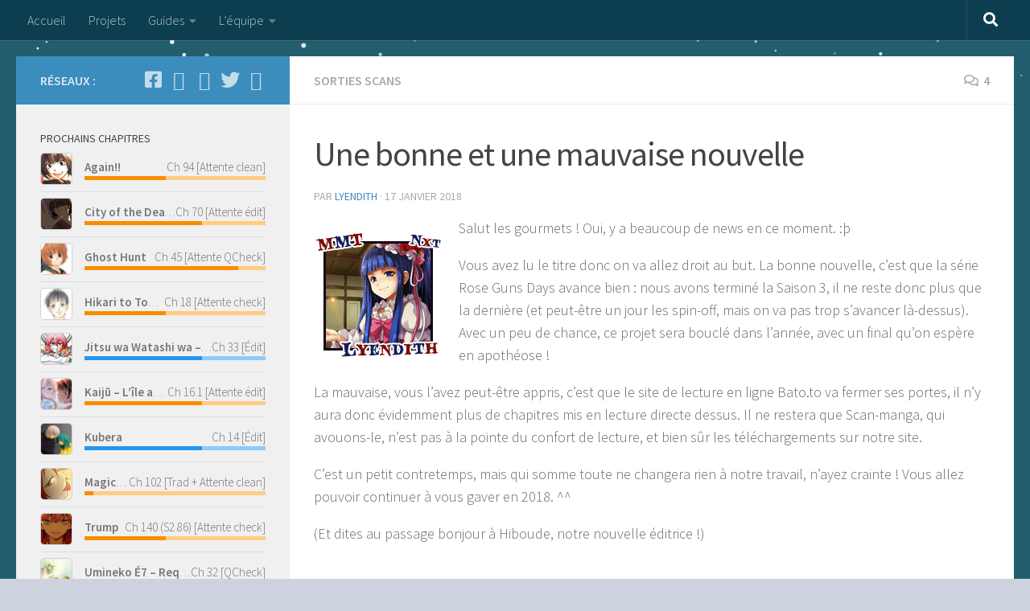

--- FILE ---
content_type: text/html; charset=UTF-8
request_url: https://miammiam-team.org/une-bonne-et-une-mauvaise-nouvelle/
body_size: 118256
content:
<!DOCTYPE html>
<html class="no-js" lang="fr-FR">
<head>
  <meta charset="UTF-8">
  <meta name="viewport" content="width=device-width, initial-scale=1.0">
  <link rel="profile" href="https://gmpg.org/xfn/11" />
  <link rel="pingback" href="https://miammiam-team.org/xmlrpc.php">

  <title>Une bonne et une mauvaise nouvelle &#8211; MiamMiamTeam</title>
<meta name='robots' content='max-image-preview:large' />
	<style>img:is([sizes="auto" i], [sizes^="auto," i]) { contain-intrinsic-size: 3000px 1500px }</style>
	<script>document.documentElement.className = document.documentElement.className.replace("no-js","js");</script>
<link rel="alternate" type="application/rss+xml" title="MiamMiamTeam &raquo; Flux" href="https://miammiam-team.org/feed/" />
<link rel="alternate" type="application/rss+xml" title="MiamMiamTeam &raquo; Flux des commentaires" href="https://miammiam-team.org/comments/feed/" />
<link id="hu-user-gfont" href="//fonts.googleapis.com/css?family=Source+Sans+Pro:400,300italic,300,400italic,600&subset=latin,latin-ext" rel="stylesheet" type="text/css"><link rel="alternate" type="application/rss+xml" title="MiamMiamTeam &raquo; Une bonne et une mauvaise nouvelle Flux des commentaires" href="https://miammiam-team.org/une-bonne-et-une-mauvaise-nouvelle/feed/" />
<script>
window._wpemojiSettings = {"baseUrl":"https:\/\/s.w.org\/images\/core\/emoji\/16.0.1\/72x72\/","ext":".png","svgUrl":"https:\/\/s.w.org\/images\/core\/emoji\/16.0.1\/svg\/","svgExt":".svg","source":{"concatemoji":"https:\/\/miammiam-team.org\/wp-includes\/js\/wp-emoji-release.min.js?ver=c3d21a21b4fb3084ad18cf39ce8e5bd5"}};
/*! This file is auto-generated */
!function(s,n){var o,i,e;function c(e){try{var t={supportTests:e,timestamp:(new Date).valueOf()};sessionStorage.setItem(o,JSON.stringify(t))}catch(e){}}function p(e,t,n){e.clearRect(0,0,e.canvas.width,e.canvas.height),e.fillText(t,0,0);var t=new Uint32Array(e.getImageData(0,0,e.canvas.width,e.canvas.height).data),a=(e.clearRect(0,0,e.canvas.width,e.canvas.height),e.fillText(n,0,0),new Uint32Array(e.getImageData(0,0,e.canvas.width,e.canvas.height).data));return t.every(function(e,t){return e===a[t]})}function u(e,t){e.clearRect(0,0,e.canvas.width,e.canvas.height),e.fillText(t,0,0);for(var n=e.getImageData(16,16,1,1),a=0;a<n.data.length;a++)if(0!==n.data[a])return!1;return!0}function f(e,t,n,a){switch(t){case"flag":return n(e,"\ud83c\udff3\ufe0f\u200d\u26a7\ufe0f","\ud83c\udff3\ufe0f\u200b\u26a7\ufe0f")?!1:!n(e,"\ud83c\udde8\ud83c\uddf6","\ud83c\udde8\u200b\ud83c\uddf6")&&!n(e,"\ud83c\udff4\udb40\udc67\udb40\udc62\udb40\udc65\udb40\udc6e\udb40\udc67\udb40\udc7f","\ud83c\udff4\u200b\udb40\udc67\u200b\udb40\udc62\u200b\udb40\udc65\u200b\udb40\udc6e\u200b\udb40\udc67\u200b\udb40\udc7f");case"emoji":return!a(e,"\ud83e\udedf")}return!1}function g(e,t,n,a){var r="undefined"!=typeof WorkerGlobalScope&&self instanceof WorkerGlobalScope?new OffscreenCanvas(300,150):s.createElement("canvas"),o=r.getContext("2d",{willReadFrequently:!0}),i=(o.textBaseline="top",o.font="600 32px Arial",{});return e.forEach(function(e){i[e]=t(o,e,n,a)}),i}function t(e){var t=s.createElement("script");t.src=e,t.defer=!0,s.head.appendChild(t)}"undefined"!=typeof Promise&&(o="wpEmojiSettingsSupports",i=["flag","emoji"],n.supports={everything:!0,everythingExceptFlag:!0},e=new Promise(function(e){s.addEventListener("DOMContentLoaded",e,{once:!0})}),new Promise(function(t){var n=function(){try{var e=JSON.parse(sessionStorage.getItem(o));if("object"==typeof e&&"number"==typeof e.timestamp&&(new Date).valueOf()<e.timestamp+604800&&"object"==typeof e.supportTests)return e.supportTests}catch(e){}return null}();if(!n){if("undefined"!=typeof Worker&&"undefined"!=typeof OffscreenCanvas&&"undefined"!=typeof URL&&URL.createObjectURL&&"undefined"!=typeof Blob)try{var e="postMessage("+g.toString()+"("+[JSON.stringify(i),f.toString(),p.toString(),u.toString()].join(",")+"));",a=new Blob([e],{type:"text/javascript"}),r=new Worker(URL.createObjectURL(a),{name:"wpTestEmojiSupports"});return void(r.onmessage=function(e){c(n=e.data),r.terminate(),t(n)})}catch(e){}c(n=g(i,f,p,u))}t(n)}).then(function(e){for(var t in e)n.supports[t]=e[t],n.supports.everything=n.supports.everything&&n.supports[t],"flag"!==t&&(n.supports.everythingExceptFlag=n.supports.everythingExceptFlag&&n.supports[t]);n.supports.everythingExceptFlag=n.supports.everythingExceptFlag&&!n.supports.flag,n.DOMReady=!1,n.readyCallback=function(){n.DOMReady=!0}}).then(function(){return e}).then(function(){var e;n.supports.everything||(n.readyCallback(),(e=n.source||{}).concatemoji?t(e.concatemoji):e.wpemoji&&e.twemoji&&(t(e.twemoji),t(e.wpemoji)))}))}((window,document),window._wpemojiSettings);
</script>
<link rel='stylesheet' id='dashicons-css' href='https://miammiam-team.org/wp-includes/css/dashicons.min.css?ver=c3d21a21b4fb3084ad18cf39ce8e5bd5' media='all' />
<link rel='stylesheet' id='post-views-counter-frontend-css' href='https://miammiam-team.org/wp-content/plugins/post-views-counter/css/frontend.min.css?ver=1.5.5' media='all' />
<style id='wp-emoji-styles-inline-css'>

	img.wp-smiley, img.emoji {
		display: inline !important;
		border: none !important;
		box-shadow: none !important;
		height: 1em !important;
		width: 1em !important;
		margin: 0 0.07em !important;
		vertical-align: -0.1em !important;
		background: none !important;
		padding: 0 !important;
	}
</style>
<link rel='stylesheet' id='wp-block-library-css' href='https://miammiam-team.org/wp-includes/css/dist/block-library/style.min.css?ver=c3d21a21b4fb3084ad18cf39ce8e5bd5' media='all' />
<style id='classic-theme-styles-inline-css'>
/*! This file is auto-generated */
.wp-block-button__link{color:#fff;background-color:#32373c;border-radius:9999px;box-shadow:none;text-decoration:none;padding:calc(.667em + 2px) calc(1.333em + 2px);font-size:1.125em}.wp-block-file__button{background:#32373c;color:#fff;text-decoration:none}
</style>
<style id='filebird-block-filebird-gallery-style-inline-css'>
ul.filebird-block-filebird-gallery{margin:auto!important;padding:0!important;width:100%}ul.filebird-block-filebird-gallery.layout-grid{display:grid;grid-gap:20px;align-items:stretch;grid-template-columns:repeat(var(--columns),1fr);justify-items:stretch}ul.filebird-block-filebird-gallery.layout-grid li img{border:1px solid #ccc;box-shadow:2px 2px 6px 0 rgba(0,0,0,.3);height:100%;max-width:100%;-o-object-fit:cover;object-fit:cover;width:100%}ul.filebird-block-filebird-gallery.layout-masonry{-moz-column-count:var(--columns);-moz-column-gap:var(--space);column-gap:var(--space);-moz-column-width:var(--min-width);columns:var(--min-width) var(--columns);display:block;overflow:auto}ul.filebird-block-filebird-gallery.layout-masonry li{margin-bottom:var(--space)}ul.filebird-block-filebird-gallery li{list-style:none}ul.filebird-block-filebird-gallery li figure{height:100%;margin:0;padding:0;position:relative;width:100%}ul.filebird-block-filebird-gallery li figure figcaption{background:linear-gradient(0deg,rgba(0,0,0,.7),rgba(0,0,0,.3) 70%,transparent);bottom:0;box-sizing:border-box;color:#fff;font-size:.8em;margin:0;max-height:100%;overflow:auto;padding:3em .77em .7em;position:absolute;text-align:center;width:100%;z-index:2}ul.filebird-block-filebird-gallery li figure figcaption a{color:inherit}

</style>
<style id='global-styles-inline-css'>
:root{--wp--preset--aspect-ratio--square: 1;--wp--preset--aspect-ratio--4-3: 4/3;--wp--preset--aspect-ratio--3-4: 3/4;--wp--preset--aspect-ratio--3-2: 3/2;--wp--preset--aspect-ratio--2-3: 2/3;--wp--preset--aspect-ratio--16-9: 16/9;--wp--preset--aspect-ratio--9-16: 9/16;--wp--preset--color--black: #000000;--wp--preset--color--cyan-bluish-gray: #abb8c3;--wp--preset--color--white: #ffffff;--wp--preset--color--pale-pink: #f78da7;--wp--preset--color--vivid-red: #cf2e2e;--wp--preset--color--luminous-vivid-orange: #ff6900;--wp--preset--color--luminous-vivid-amber: #fcb900;--wp--preset--color--light-green-cyan: #7bdcb5;--wp--preset--color--vivid-green-cyan: #00d084;--wp--preset--color--pale-cyan-blue: #8ed1fc;--wp--preset--color--vivid-cyan-blue: #0693e3;--wp--preset--color--vivid-purple: #9b51e0;--wp--preset--gradient--vivid-cyan-blue-to-vivid-purple: linear-gradient(135deg,rgba(6,147,227,1) 0%,rgb(155,81,224) 100%);--wp--preset--gradient--light-green-cyan-to-vivid-green-cyan: linear-gradient(135deg,rgb(122,220,180) 0%,rgb(0,208,130) 100%);--wp--preset--gradient--luminous-vivid-amber-to-luminous-vivid-orange: linear-gradient(135deg,rgba(252,185,0,1) 0%,rgba(255,105,0,1) 100%);--wp--preset--gradient--luminous-vivid-orange-to-vivid-red: linear-gradient(135deg,rgba(255,105,0,1) 0%,rgb(207,46,46) 100%);--wp--preset--gradient--very-light-gray-to-cyan-bluish-gray: linear-gradient(135deg,rgb(238,238,238) 0%,rgb(169,184,195) 100%);--wp--preset--gradient--cool-to-warm-spectrum: linear-gradient(135deg,rgb(74,234,220) 0%,rgb(151,120,209) 20%,rgb(207,42,186) 40%,rgb(238,44,130) 60%,rgb(251,105,98) 80%,rgb(254,248,76) 100%);--wp--preset--gradient--blush-light-purple: linear-gradient(135deg,rgb(255,206,236) 0%,rgb(152,150,240) 100%);--wp--preset--gradient--blush-bordeaux: linear-gradient(135deg,rgb(254,205,165) 0%,rgb(254,45,45) 50%,rgb(107,0,62) 100%);--wp--preset--gradient--luminous-dusk: linear-gradient(135deg,rgb(255,203,112) 0%,rgb(199,81,192) 50%,rgb(65,88,208) 100%);--wp--preset--gradient--pale-ocean: linear-gradient(135deg,rgb(255,245,203) 0%,rgb(182,227,212) 50%,rgb(51,167,181) 100%);--wp--preset--gradient--electric-grass: linear-gradient(135deg,rgb(202,248,128) 0%,rgb(113,206,126) 100%);--wp--preset--gradient--midnight: linear-gradient(135deg,rgb(2,3,129) 0%,rgb(40,116,252) 100%);--wp--preset--font-size--small: 13px;--wp--preset--font-size--medium: 20px;--wp--preset--font-size--large: 36px;--wp--preset--font-size--x-large: 42px;--wp--preset--spacing--20: 0.44rem;--wp--preset--spacing--30: 0.67rem;--wp--preset--spacing--40: 1rem;--wp--preset--spacing--50: 1.5rem;--wp--preset--spacing--60: 2.25rem;--wp--preset--spacing--70: 3.38rem;--wp--preset--spacing--80: 5.06rem;--wp--preset--shadow--natural: 6px 6px 9px rgba(0, 0, 0, 0.2);--wp--preset--shadow--deep: 12px 12px 50px rgba(0, 0, 0, 0.4);--wp--preset--shadow--sharp: 6px 6px 0px rgba(0, 0, 0, 0.2);--wp--preset--shadow--outlined: 6px 6px 0px -3px rgba(255, 255, 255, 1), 6px 6px rgba(0, 0, 0, 1);--wp--preset--shadow--crisp: 6px 6px 0px rgba(0, 0, 0, 1);}:where(.is-layout-flex){gap: 0.5em;}:where(.is-layout-grid){gap: 0.5em;}body .is-layout-flex{display: flex;}.is-layout-flex{flex-wrap: wrap;align-items: center;}.is-layout-flex > :is(*, div){margin: 0;}body .is-layout-grid{display: grid;}.is-layout-grid > :is(*, div){margin: 0;}:where(.wp-block-columns.is-layout-flex){gap: 2em;}:where(.wp-block-columns.is-layout-grid){gap: 2em;}:where(.wp-block-post-template.is-layout-flex){gap: 1.25em;}:where(.wp-block-post-template.is-layout-grid){gap: 1.25em;}.has-black-color{color: var(--wp--preset--color--black) !important;}.has-cyan-bluish-gray-color{color: var(--wp--preset--color--cyan-bluish-gray) !important;}.has-white-color{color: var(--wp--preset--color--white) !important;}.has-pale-pink-color{color: var(--wp--preset--color--pale-pink) !important;}.has-vivid-red-color{color: var(--wp--preset--color--vivid-red) !important;}.has-luminous-vivid-orange-color{color: var(--wp--preset--color--luminous-vivid-orange) !important;}.has-luminous-vivid-amber-color{color: var(--wp--preset--color--luminous-vivid-amber) !important;}.has-light-green-cyan-color{color: var(--wp--preset--color--light-green-cyan) !important;}.has-vivid-green-cyan-color{color: var(--wp--preset--color--vivid-green-cyan) !important;}.has-pale-cyan-blue-color{color: var(--wp--preset--color--pale-cyan-blue) !important;}.has-vivid-cyan-blue-color{color: var(--wp--preset--color--vivid-cyan-blue) !important;}.has-vivid-purple-color{color: var(--wp--preset--color--vivid-purple) !important;}.has-black-background-color{background-color: var(--wp--preset--color--black) !important;}.has-cyan-bluish-gray-background-color{background-color: var(--wp--preset--color--cyan-bluish-gray) !important;}.has-white-background-color{background-color: var(--wp--preset--color--white) !important;}.has-pale-pink-background-color{background-color: var(--wp--preset--color--pale-pink) !important;}.has-vivid-red-background-color{background-color: var(--wp--preset--color--vivid-red) !important;}.has-luminous-vivid-orange-background-color{background-color: var(--wp--preset--color--luminous-vivid-orange) !important;}.has-luminous-vivid-amber-background-color{background-color: var(--wp--preset--color--luminous-vivid-amber) !important;}.has-light-green-cyan-background-color{background-color: var(--wp--preset--color--light-green-cyan) !important;}.has-vivid-green-cyan-background-color{background-color: var(--wp--preset--color--vivid-green-cyan) !important;}.has-pale-cyan-blue-background-color{background-color: var(--wp--preset--color--pale-cyan-blue) !important;}.has-vivid-cyan-blue-background-color{background-color: var(--wp--preset--color--vivid-cyan-blue) !important;}.has-vivid-purple-background-color{background-color: var(--wp--preset--color--vivid-purple) !important;}.has-black-border-color{border-color: var(--wp--preset--color--black) !important;}.has-cyan-bluish-gray-border-color{border-color: var(--wp--preset--color--cyan-bluish-gray) !important;}.has-white-border-color{border-color: var(--wp--preset--color--white) !important;}.has-pale-pink-border-color{border-color: var(--wp--preset--color--pale-pink) !important;}.has-vivid-red-border-color{border-color: var(--wp--preset--color--vivid-red) !important;}.has-luminous-vivid-orange-border-color{border-color: var(--wp--preset--color--luminous-vivid-orange) !important;}.has-luminous-vivid-amber-border-color{border-color: var(--wp--preset--color--luminous-vivid-amber) !important;}.has-light-green-cyan-border-color{border-color: var(--wp--preset--color--light-green-cyan) !important;}.has-vivid-green-cyan-border-color{border-color: var(--wp--preset--color--vivid-green-cyan) !important;}.has-pale-cyan-blue-border-color{border-color: var(--wp--preset--color--pale-cyan-blue) !important;}.has-vivid-cyan-blue-border-color{border-color: var(--wp--preset--color--vivid-cyan-blue) !important;}.has-vivid-purple-border-color{border-color: var(--wp--preset--color--vivid-purple) !important;}.has-vivid-cyan-blue-to-vivid-purple-gradient-background{background: var(--wp--preset--gradient--vivid-cyan-blue-to-vivid-purple) !important;}.has-light-green-cyan-to-vivid-green-cyan-gradient-background{background: var(--wp--preset--gradient--light-green-cyan-to-vivid-green-cyan) !important;}.has-luminous-vivid-amber-to-luminous-vivid-orange-gradient-background{background: var(--wp--preset--gradient--luminous-vivid-amber-to-luminous-vivid-orange) !important;}.has-luminous-vivid-orange-to-vivid-red-gradient-background{background: var(--wp--preset--gradient--luminous-vivid-orange-to-vivid-red) !important;}.has-very-light-gray-to-cyan-bluish-gray-gradient-background{background: var(--wp--preset--gradient--very-light-gray-to-cyan-bluish-gray) !important;}.has-cool-to-warm-spectrum-gradient-background{background: var(--wp--preset--gradient--cool-to-warm-spectrum) !important;}.has-blush-light-purple-gradient-background{background: var(--wp--preset--gradient--blush-light-purple) !important;}.has-blush-bordeaux-gradient-background{background: var(--wp--preset--gradient--blush-bordeaux) !important;}.has-luminous-dusk-gradient-background{background: var(--wp--preset--gradient--luminous-dusk) !important;}.has-pale-ocean-gradient-background{background: var(--wp--preset--gradient--pale-ocean) !important;}.has-electric-grass-gradient-background{background: var(--wp--preset--gradient--electric-grass) !important;}.has-midnight-gradient-background{background: var(--wp--preset--gradient--midnight) !important;}.has-small-font-size{font-size: var(--wp--preset--font-size--small) !important;}.has-medium-font-size{font-size: var(--wp--preset--font-size--medium) !important;}.has-large-font-size{font-size: var(--wp--preset--font-size--large) !important;}.has-x-large-font-size{font-size: var(--wp--preset--font-size--x-large) !important;}
:where(.wp-block-post-template.is-layout-flex){gap: 1.25em;}:where(.wp-block-post-template.is-layout-grid){gap: 1.25em;}
:where(.wp-block-columns.is-layout-flex){gap: 2em;}:where(.wp-block-columns.is-layout-grid){gap: 2em;}
:root :where(.wp-block-pullquote){font-size: 1.5em;line-height: 1.6;}
</style>
<link rel='stylesheet' id='contact-form-7-css' href='https://miammiam-team.org/wp-content/plugins/contact-form-7/includes/css/styles.css?ver=6.1.2' media='all' />
<link rel='stylesheet' id='responsive-lightbox-nivo_lightbox-css-css' href='https://miammiam-team.org/wp-content/plugins/responsive-lightbox-lite/assets/nivo-lightbox/nivo-lightbox.css?ver=c3d21a21b4fb3084ad18cf39ce8e5bd5' media='all' />
<link rel='stylesheet' id='responsive-lightbox-nivo_lightbox-css-d-css' href='https://miammiam-team.org/wp-content/plugins/responsive-lightbox-lite/assets/nivo-lightbox/themes/default/default.css?ver=c3d21a21b4fb3084ad18cf39ce8e5bd5' media='all' />
<link rel='stylesheet' id='hueman-main-style-css' href='https://miammiam-team.org/wp-content/themes/hueman/assets/front/css/main.min.css?ver=3.7.27' media='all' />
<style id='hueman-main-style-inline-css'>
body { font-family:'Source Sans Pro', Arial, sans-serif;font-size:1.00rem }@media only screen and (min-width: 720px) {
        .nav > li { font-size:1.00rem; }
      }::selection { background-color: #3b8dbd; }
::-moz-selection { background-color: #3b8dbd; }a,a>span.hu-external::after,.themeform label .required,#flexslider-featured .flex-direction-nav .flex-next:hover,#flexslider-featured .flex-direction-nav .flex-prev:hover,.post-hover:hover .post-title a,.post-title a:hover,.sidebar.s1 .post-nav li a:hover i,.content .post-nav li a:hover i,.post-related a:hover,.sidebar.s1 .widget_rss ul li a,#footer .widget_rss ul li a,.sidebar.s1 .widget_calendar a,#footer .widget_calendar a,.sidebar.s1 .alx-tab .tab-item-category a,.sidebar.s1 .alx-posts .post-item-category a,.sidebar.s1 .alx-tab li:hover .tab-item-title a,.sidebar.s1 .alx-tab li:hover .tab-item-comment a,.sidebar.s1 .alx-posts li:hover .post-item-title a,#footer .alx-tab .tab-item-category a,#footer .alx-posts .post-item-category a,#footer .alx-tab li:hover .tab-item-title a,#footer .alx-tab li:hover .tab-item-comment a,#footer .alx-posts li:hover .post-item-title a,.comment-tabs li.active a,.comment-awaiting-moderation,.child-menu a:hover,.child-menu .current_page_item > a,.wp-pagenavi a{ color: #3b8dbd; }input[type="submit"],.themeform button[type="submit"],.sidebar.s1 .sidebar-top,.sidebar.s1 .sidebar-toggle,#flexslider-featured .flex-control-nav li a.flex-active,.post-tags a:hover,.sidebar.s1 .widget_calendar caption,#footer .widget_calendar caption,.author-bio .bio-avatar:after,.commentlist li.bypostauthor > .comment-body:after,.commentlist li.comment-author-admin > .comment-body:after{ background-color: #3b8dbd; }.post-format .format-container { border-color: #3b8dbd; }.sidebar.s1 .alx-tabs-nav li.active a,#footer .alx-tabs-nav li.active a,.comment-tabs li.active a,.wp-pagenavi a:hover,.wp-pagenavi a:active,.wp-pagenavi span.current{ border-bottom-color: #3b8dbd!important; }.sidebar.s2 .post-nav li a:hover i,
.sidebar.s2 .widget_rss ul li a,
.sidebar.s2 .widget_calendar a,
.sidebar.s2 .alx-tab .tab-item-category a,
.sidebar.s2 .alx-posts .post-item-category a,
.sidebar.s2 .alx-tab li:hover .tab-item-title a,
.sidebar.s2 .alx-tab li:hover .tab-item-comment a,
.sidebar.s2 .alx-posts li:hover .post-item-title a { color: #82b965; }
.sidebar.s2 .sidebar-top,.sidebar.s2 .sidebar-toggle,.post-comments,.jp-play-bar,.jp-volume-bar-value,.sidebar.s2 .widget_calendar caption{ background-color: #82b965; }.sidebar.s2 .alx-tabs-nav li.active a { border-bottom-color: #82b965; }
.post-comments::before { border-right-color: #82b965; }
      .search-expand,
              #nav-topbar.nav-container { background-color: #121111}@media only screen and (min-width: 720px) {
                #nav-topbar .nav ul { background-color: #121111; }
              }.is-scrolled #header .nav-container.desktop-sticky,
              .is-scrolled #header .search-expand { background-color: #121111; background-color: rgba(18,17,17,0.90) }.is-scrolled .topbar-transparent #nav-topbar.desktop-sticky .nav ul { background-color: #121111; background-color: rgba(18,17,17,0.95) }#header { background-color: #1c1d1f; }
@media only screen and (min-width: 720px) {
  #nav-header .nav ul { background-color: #1c1d1f; }
}
        #header #nav-mobile { background-color: #33363b; }.is-scrolled #header #nav-mobile { background-color: #33363b; background-color: rgba(51,54,59,0.90) }#nav-header.nav-container, #main-header-search .search-expand { background-color: ; }
@media only screen and (min-width: 720px) {
  #nav-header .nav ul { background-color: ; }
}
        .site-title a img { max-height: 200px; }body { background-color: #cdd3de; }
</style>
<link rel='stylesheet' id='hueman-font-awesome-css' href='https://miammiam-team.org/wp-content/themes/hueman/assets/front/css/font-awesome.min.css?ver=3.7.27' media='all' />
<link rel='stylesheet' id='wp-manga_slick-css-css' href='https://miammiam-team.org/wp-content/plugins/wp-manga/assets/slick/slick.css?ver=c3d21a21b4fb3084ad18cf39ce8e5bd5' media='all' />
<link rel='stylesheet' id='wp-manga_slick-theme-css-css' href='https://miammiam-team.org/wp-content/plugins/wp-manga/assets/slick/slick-theme.css?ver=c3d21a21b4fb3084ad18cf39ce8e5bd5' media='all' />
<link rel='stylesheet' id='wp-manga_style-css' href='https://miammiam-team.org/wp-content/plugins/wp-manga/assets/style.css?ver=c3d21a21b4fb3084ad18cf39ce8e5bd5' media='all' />
        <script type="text/javascript">
                                    document.querySelector('html').classList.add('xmas');
                                            document.querySelector('html').classList.add('snow');
                            </script>
        <script src="https://miammiam-team.org/wp-includes/js/jquery/jquery.min.js?ver=3.7.1" id="jquery-core-js"></script>
<script src="https://miammiam-team.org/wp-includes/js/jquery/jquery-migrate.min.js?ver=3.4.1" id="jquery-migrate-js"></script>
<script src="https://miammiam-team.org/wp-content/plugins/responsive-lightbox-lite/assets/nivo-lightbox/nivo-lightbox.min.js?ver=c3d21a21b4fb3084ad18cf39ce8e5bd5" id="responsive-lightbox-nivo_lightbox-js"></script>
<script id="responsive-lightbox-lite-script-js-extra">
var rllArgs = {"script":"nivo_lightbox","selector":"lightbox","custom_events":""};
</script>
<script src="https://miammiam-team.org/wp-content/plugins/responsive-lightbox-lite/assets/inc/script.js?ver=c3d21a21b4fb3084ad18cf39ce8e5bd5" id="responsive-lightbox-lite-script-js"></script>
<link rel="https://api.w.org/" href="https://miammiam-team.org/wp-json/" /><link rel="alternate" title="JSON" type="application/json" href="https://miammiam-team.org/wp-json/wp/v2/posts/8213" /><link rel="EditURI" type="application/rsd+xml" title="RSD" href="https://miammiam-team.org/xmlrpc.php?rsd" />
<link rel="canonical" href="https://miammiam-team.org/une-bonne-et-une-mauvaise-nouvelle/" />
<link rel="alternate" title="oEmbed (JSON)" type="application/json+oembed" href="https://miammiam-team.org/wp-json/oembed/1.0/embed?url=https%3A%2F%2Fmiammiam-team.org%2Fune-bonne-et-une-mauvaise-nouvelle%2F" />
<link rel="alternate" title="oEmbed (XML)" type="text/xml+oembed" href="https://miammiam-team.org/wp-json/oembed/1.0/embed?url=https%3A%2F%2Fmiammiam-team.org%2Fune-bonne-et-une-mauvaise-nouvelle%2F&#038;format=xml" />
    <link rel="preload" as="font" type="font/woff2" href="https://miammiam-team.org/wp-content/themes/hueman/assets/front/webfonts/fa-brands-400.woff2?v=5.15.2" crossorigin="anonymous"/>
    <link rel="preload" as="font" type="font/woff2" href="https://miammiam-team.org/wp-content/themes/hueman/assets/front/webfonts/fa-regular-400.woff2?v=5.15.2" crossorigin="anonymous"/>
    <link rel="preload" as="font" type="font/woff2" href="https://miammiam-team.org/wp-content/themes/hueman/assets/front/webfonts/fa-solid-900.woff2?v=5.15.2" crossorigin="anonymous"/>
  <!--[if lt IE 9]>
<script src="https://miammiam-team.org/wp-content/themes/hueman/assets/front/js/ie/html5shiv-printshiv.min.js"></script>
<script src="https://miammiam-team.org/wp-content/themes/hueman/assets/front/js/ie/selectivizr.js"></script>
<![endif]-->
<link rel="icon" href="https://miammiam-team.org/wp-content/uploads/2021/03/cropped-favicon-32x32.png" sizes="32x32" />
<link rel="icon" href="https://miammiam-team.org/wp-content/uploads/2021/03/cropped-favicon-192x192.png" sizes="192x192" />
<link rel="apple-touch-icon" href="https://miammiam-team.org/wp-content/uploads/2021/03/cropped-favicon-180x180.png" />
<meta name="msapplication-TileImage" content="https://miammiam-team.org/wp-content/uploads/2021/03/cropped-favicon-270x270.png" />
            <script type="application/ld+json">
                {
                    "@context": "http://schema.org",
                    "@type": "Article",
                    "mainEntityOfPage": {
                        "@type": "WebPage",
                        "@id": "https://google.com/article"
                    },
                    "headline": "Une bonne et une mauvaise nouvelle",
                    "image": {
                        "@type": "ImageObject",
                        "url": "https://miammiam-team.org/wp-content/uploads/2014/06/Bannière-RGD.jpg",
                        "height": 391,
                        "width": 696                    },
                    "datePublished": "2018-01-17 21:37:36",
                    "dateModified": "2018-01-18 09:44:37",
                    "author": {
                        "@type": "Person",
                        "name": ""
                    },
                    "publisher": {
                        "@type": "Organization",
                        "name": "MiamMiamTeam",
                        "logo": {
                            "@type": "ImageObject",
                            "url": "https://miammiam-team.org/wp-content/uploads/2014/06/Bannière-RGD.jpg"
                        }
                    },
                    "description": "Salut les gourmets ! Oui, y a beaucoup de news en ce moment. :þ

Vous avez lu le titre donc on va allez droit au but. La bonne nouvelle, c&#039;est que la série Rose Gu…"
                }



            </script>
            <meta property="og:type" content="article"/>
<meta property="og:image" content="https://miammiam-team.org/wp-content/uploads/2014/06/Bannière-RGD.jpg"/>
<meta property="og:site_name" content="MiamMiamTeam"/>
<meta property="og:title" content="Une bonne et une mauvaise nouvelle"/>
<meta property="og:url" content="https://miammiam-team.org/une-bonne-et-une-mauvaise-nouvelle/"/>
<meta property="og:description" content="Salut les gourmets ! Oui, y a beaucoup de news en ce moment. :þ

Vous avez lu le titre donc on va allez droit au but. La bonne nouvelle, c&#039;est que la série Rose Gu…"/>
<meta name="twitter:card" content="summary" />
<meta name="twitter:site" content="@MiamMiamTeam" />
<meta name="twitter:title" content="Une bonne et une mauvaise nouvelle" />
<meta name="twitter:description" content="Salut les gourmets ! Oui, y a beaucoup de news en ce moment. :þ

Vous avez lu le titre donc on va allez droit au but. La bonne nouvelle, c&#039;est que la série Rose Gu…" />
<meta name="twitter:url" content="https://miammiam-team.org/une-bonne-et-une-mauvaise-nouvelle/" />
<meta name="twitter:image" content="https://miammiam-team.org/wp-content/uploads/2014/06/Bannière-RGD.jpg" />
<meta name="description" content="Salut les gourmets ! Oui, y a beaucoup de news en ce moment. :þ

Vous avez lu le titre donc on va allez droit au but. La bonne nouvelle, c&#039;est que la série Rose Gu…" /></head>

<body data-rsssl=1 class="wp-singular post-template-default single single-post postid-8213 single-format-standard wp-embed-responsive wp-theme-hueman col-2cr full-width topbar-enabled header-desktop-sticky header-mobile-sticky hueman-3-7-27 chrome">
<div id="wrapper">
  <a class="screen-reader-text skip-link" href="#content">Skip to content</a>
  
  <header id="header" class="main-menu-mobile-on one-mobile-menu main_menu header-ads-desktop  topbar-transparent no-header-img">
        <nav class="nav-container group mobile-menu mobile-sticky no-menu-assigned" id="nav-mobile" data-menu-id="header-1">
  <div class="mobile-title-logo-in-header"><p class="site-title">                  <a class="custom-logo-link" href="https://miammiam-team.org/" rel="home" title="MiamMiamTeam | Page d'accueil">MiamMiamTeam</a>                </p></div>
        
                    <!-- <div class="ham__navbar-toggler collapsed" aria-expanded="false">
          <div class="ham__navbar-span-wrapper">
            <span class="ham-toggler-menu__span"></span>
          </div>
        </div> -->
        <button class="ham__navbar-toggler-two collapsed" title="Menu" aria-expanded="false">
          <span class="ham__navbar-span-wrapper">
            <span class="line line-1"></span>
            <span class="line line-2"></span>
            <span class="line line-3"></span>
          </span>
        </button>
            
      <div class="nav-text"></div>
      <div class="nav-wrap container">
                  <ul class="nav container-inner group mobile-search">
                            <li>
                  <form role="search" method="get" class="search-form" action="https://miammiam-team.org/">
				<label>
					<span class="screen-reader-text">Rechercher :</span>
					<input type="search" class="search-field" placeholder="Rechercher…" value="" name="s" />
				</label>
				<input type="submit" class="search-submit" value="Rechercher" />
			</form>                </li>
                      </ul>
                <ul id="menu-menu-normal" class="nav container-inner group"><li id="menu-item-3484" class="menu-item menu-item-type-custom menu-item-object-custom menu-item-home menu-item-3484"><a href="https://miammiam-team.org/">Accueil</a></li>
<li id="menu-item-6840" class="menu-item menu-item-type-post_type menu-item-object-page menu-item-6840"><a href="https://miammiam-team.org/projects/">Projets</a></li>
<li id="menu-item-6602" class="menu-item menu-item-type-post_type menu-item-object-page menu-item-has-children menu-item-6602"><a href="https://miammiam-team.org/guides/">Guides</a>
<ul class="sub-menu">
	<li id="menu-item-8857" class="menu-item menu-item-type-post_type menu-item-object-page menu-item-8857"><a href="https://miammiam-team.org/guides/translation/">Guide de la traduction</a></li>
	<li id="menu-item-8859" class="menu-item menu-item-type-post_type menu-item-object-page menu-item-8859"><a href="https://miammiam-team.org/guides/clean/">Guides du clean</a></li>
	<li id="menu-item-8858" class="menu-item menu-item-type-post_type menu-item-object-page menu-item-8858"><a href="https://miammiam-team.org/guides/typesetting/">Guides de l’édition</a></li>
	<li id="menu-item-9141" class="menu-item menu-item-type-post_type menu-item-object-page menu-item-9141"><a href="https://miammiam-team.org/guides/redrawing/">Guides des reconstructions</a></li>
</ul>
</li>
<li id="menu-item-9998" class="menu-item menu-item-type-post_type menu-item-object-page menu-item-has-children menu-item-9998"><a href="https://miammiam-team.org/team/">L’équipe</a>
<ul class="sub-menu">
	<li id="menu-item-3510" class="menu-item menu-item-type-post_type menu-item-object-page menu-item-3510"><a href="https://miammiam-team.org/team/members/">Membres</a></li>
	<li id="menu-item-3582" class="menu-item menu-item-type-post_type menu-item-object-page menu-item-3582"><a href="https://miammiam-team.org/team/recrutement/">Nous rejoindre</a></li>
	<li id="menu-item-9999" class="menu-item menu-item-type-post_type menu-item-object-page menu-item-9999"><a href="https://miammiam-team.org/team/faq/">Foire Aux Questions</a></li>
	<li id="menu-item-10010" class="menu-item menu-item-type-post_type menu-item-object-page menu-item-10010"><a href="https://miammiam-team.org/contact/">Contact</a></li>
</ul>
</li>
</ul>      </div>
</nav><!--/#nav-topbar-->  
        <nav class="nav-container group desktop-menu desktop-sticky " id="nav-topbar" data-menu-id="header-2">
    <div class="nav-text"></div>
  <div class="topbar-toggle-down">
    <i class="fas fa-angle-double-down" aria-hidden="true" data-toggle="down" title="Agrandir le menu"></i>
    <i class="fas fa-angle-double-up" aria-hidden="true" data-toggle="up" title="Réduire le menu"></i>
  </div>
  <div class="nav-wrap container">
    <ul id="menu-menu-normal-1" class="nav container-inner group"><li class="menu-item menu-item-type-custom menu-item-object-custom menu-item-home menu-item-3484"><a href="https://miammiam-team.org/">Accueil</a></li>
<li class="menu-item menu-item-type-post_type menu-item-object-page menu-item-6840"><a href="https://miammiam-team.org/projects/">Projets</a></li>
<li class="menu-item menu-item-type-post_type menu-item-object-page menu-item-has-children menu-item-6602"><a href="https://miammiam-team.org/guides/">Guides</a>
<ul class="sub-menu">
	<li class="menu-item menu-item-type-post_type menu-item-object-page menu-item-8857"><a href="https://miammiam-team.org/guides/translation/">Guide de la traduction</a></li>
	<li class="menu-item menu-item-type-post_type menu-item-object-page menu-item-8859"><a href="https://miammiam-team.org/guides/clean/">Guides du clean</a></li>
	<li class="menu-item menu-item-type-post_type menu-item-object-page menu-item-8858"><a href="https://miammiam-team.org/guides/typesetting/">Guides de l’édition</a></li>
	<li class="menu-item menu-item-type-post_type menu-item-object-page menu-item-9141"><a href="https://miammiam-team.org/guides/redrawing/">Guides des reconstructions</a></li>
</ul>
</li>
<li class="menu-item menu-item-type-post_type menu-item-object-page menu-item-has-children menu-item-9998"><a href="https://miammiam-team.org/team/">L’équipe</a>
<ul class="sub-menu">
	<li class="menu-item menu-item-type-post_type menu-item-object-page menu-item-3510"><a href="https://miammiam-team.org/team/members/">Membres</a></li>
	<li class="menu-item menu-item-type-post_type menu-item-object-page menu-item-3582"><a href="https://miammiam-team.org/team/recrutement/">Nous rejoindre</a></li>
	<li class="menu-item menu-item-type-post_type menu-item-object-page menu-item-9999"><a href="https://miammiam-team.org/team/faq/">Foire Aux Questions</a></li>
	<li class="menu-item menu-item-type-post_type menu-item-object-page menu-item-10010"><a href="https://miammiam-team.org/contact/">Contact</a></li>
</ul>
</li>
</ul>  </div>
      <div id="topbar-header-search" class="container">
      <div class="container-inner">
        <button class="toggle-search"><i class="fas fa-search"></i></button>
        <div class="search-expand">
          <div class="search-expand-inner"><form role="search" method="get" class="search-form" action="https://miammiam-team.org/">
				<label>
					<span class="screen-reader-text">Rechercher :</span>
					<input type="search" class="search-field" placeholder="Rechercher…" value="" name="s" />
				</label>
				<input type="submit" class="search-submit" value="Rechercher" />
			</form></div>
        </div>
      </div><!--/.container-inner-->
    </div><!--/.container-->
  
</nav><!--/#nav-topbar-->  
  <div class="container group">
        <div class="container-inner">

                    <div class="group hu-pad central-header-zone">
                  <div class="logo-tagline-group">
                      <p class="site-title">                  <a class="custom-logo-link" href="https://miammiam-team.org/" rel="home" title="MiamMiamTeam | Page d'accueil">MiamMiamTeam</a>                </p>                                                <p class="site-description">Le site d’une team de joyeux morfals</p>
                                        </div>

                                </div>
      
      
    </div><!--/.container-inner-->
      </div><!--/.container-->

</header><!--/#header-->
  
  <div class="container" id="page">
    <div class="container-inner">
            <div class="main">
        <div class="main-inner group">
          
              <main class="content" id="content">
              <div class="page-title hu-pad group">
          	    		<ul class="meta-single group">
    			<li class="category"><a href="https://miammiam-team.org/category/scans/" rel="category tag">Sorties Scans</a></li>
    			    			<li class="comments"><a href="https://miammiam-team.org/une-bonne-et-une-mauvaise-nouvelle/#comments"><i class="far fa-comments"></i>4</a></li>
    			    		</ul>
            
    </div><!--/.page-title-->
          <div class="hu-pad group">
              <article class="post-8213 post type-post status-publish format-standard has-post-thumbnail hentry category-scans">
    <div class="post-inner group">

      <h1 class="post-title entry-title">Une bonne et une mauvaise nouvelle</h1>
  <p class="post-byline">
       par     <span class="vcard author">
       <span class="fn"><a href="https://miammiam-team.org/author/lyendith/" title="Articles par Lyendith" rel="author">Lyendith</a></span>
     </span>
     &middot;
                          <span class="published">17 janvier 2018</span>
          </p>

                                
      <div class="clear"></div>

      <div class="entry themeform">
        <div class="entry-inner">
          <p><img decoding="async" class="alignleft" src="https://zupimages.net/up/17/18/y88m.png" alt="Ava Lyendith" width="160" height="160" />Salut les gourmets ! Oui, y a beaucoup de news en ce moment. :þ</p>
<p>Vous avez lu le titre donc on va allez droit au but. La bonne nouvelle, c&rsquo;est que la série Rose Guns Days avance bien : nous avons terminé la Saison 3, il ne reste donc plus que la dernière (et peut-être un jour les spin-off, mais on va pas trop s&rsquo;avancer là-dessus). Avec un peu de chance, ce projet sera bouclé dans l&rsquo;année, avec un final qu&rsquo;on espère en apothéose !</p>
<p>La mauvaise, vous l&rsquo;avez peut-être appris, c&rsquo;est que le site de lecture en ligne Bato.to va fermer ses portes, il n&rsquo;y aura donc évidemment plus de chapitres mis en lecture directe dessus. Il ne restera que Scan-manga, qui avouons-le, n&rsquo;est pas à la pointe du confort de lecture, et bien sûr les téléchargements sur notre site.</p>
<p>C&rsquo;est un petit contretemps, mais qui somme toute ne changera rien à notre travail, n&rsquo;ayez crainte ! Vous allez pouvoir continuer à vous gaver en 2018. ^^</p>
<p>(Et dites au passage bonjour à Hiboude, notre nouvelle éditrice !)</p>
          <nav class="pagination group">
                      </nav><!--/.pagination-->
        </div>

        
        <div class="clear"></div>
      </div><!--/.entry-->

    </div><!--/.post-inner-->
  </article><!--/.post-->

<div class="clear"></div>





<h4 class="heading">
	<i class="far fa-hand-point-right"></i>Vous aimerez aussi...</h4>

<ul class="related-posts group">
  		<li class="related post-hover">
		<article class="post-8321 post type-post status-publish format-standard has-post-thumbnail hentry category-scans">

			<div class="post-thumbnail">
				<a href="https://miammiam-team.org/et-une-de-plus/" class="hu-rel-post-thumb">
					<img width="520" height="245" src="https://miammiam-team.org/wp-content/uploads/2018/04/hotarubi2-520x245.jpg" class="attachment-thumb-medium size-thumb-medium wp-post-image" alt="" decoding="async" loading="lazy" srcset="https://miammiam-team.org/wp-content/uploads/2018/04/hotarubi2-520x245.jpg 520w, https://miammiam-team.org/wp-content/uploads/2018/04/hotarubi2-300x142.jpg 300w" sizes="auto, (max-width: 520px) 100vw, 520px" />																			</a>
									<a class="post-comments" href="https://miammiam-team.org/et-une-de-plus/#respond"><i class="far fa-comments"></i>0</a>
							</div><!--/.post-thumbnail-->

			<div class="related-inner">

				<h4 class="post-title entry-title">
					<a href="https://miammiam-team.org/et-une-de-plus/" rel="bookmark">Et une de plus !</a>
				</h4><!--/.post-title-->

				<div class="post-meta group">
					<p class="post-date">
  <time class="published updated" datetime="2018-04-12 13:39:30">12 avril 2018</time>
</p>

				</div><!--/.post-meta-->

			</div><!--/.related-inner-->

		</article>
	</li><!--/.related-->
		<li class="related post-hover">
		<article class="post-5019 post type-post status-publish format-standard has-post-thumbnail hentry category-scans category-trump">

			<div class="post-thumbnail">
				<a href="https://miammiam-team.org/h5019/" class="hu-rel-post-thumb">
					<img width="520" height="245" src="https://miammiam-team.org/wp-content/uploads/2013/12/Trump-520x245.jpg" class="attachment-thumb-medium size-thumb-medium wp-post-image" alt="" decoding="async" loading="lazy" srcset="https://miammiam-team.org/wp-content/uploads/2013/12/Trump-520x245.jpg 520w, https://miammiam-team.org/wp-content/uploads/2013/12/Trump-300x142.jpg 300w" sizes="auto, (max-width: 520px) 100vw, 520px" />																			</a>
									<a class="post-comments" href="https://miammiam-team.org/h5019/#comments"><i class="far fa-comments"></i>2</a>
							</div><!--/.post-thumbnail-->

			<div class="related-inner">

				<h4 class="post-title entry-title">
					<a href="https://miammiam-team.org/h5019/" rel="bookmark">Hécatombe</a>
				</h4><!--/.post-title-->

				<div class="post-meta group">
					<p class="post-date">
  <time class="published updated" datetime="2013-10-01 15:20:45">1 octobre 2013</time>
</p>

				</div><!--/.post-meta-->

			</div><!--/.related-inner-->

		</article>
	</li><!--/.related-->
		<li class="related post-hover">
		<article class="post-3327 post type-post status-publish format-standard has-post-thumbnail hentry category-gokukoku-no-brynhildr category-scans category-umineko">

			<div class="post-thumbnail">
				<a href="https://miammiam-team.org/encore-lui/" class="hu-rel-post-thumb">
					<img width="520" height="245" src="https://miammiam-team.org/wp-content/uploads/2013/12/Umineko-520x245.jpg" class="attachment-thumb-medium size-thumb-medium wp-post-image" alt="" decoding="async" loading="lazy" srcset="https://miammiam-team.org/wp-content/uploads/2013/12/Umineko-520x245.jpg 520w, https://miammiam-team.org/wp-content/uploads/2013/12/Umineko-300x142.jpg 300w" sizes="auto, (max-width: 520px) 100vw, 520px" />																			</a>
									<a class="post-comments" href="https://miammiam-team.org/encore-lui/#comments"><i class="far fa-comments"></i>7</a>
							</div><!--/.post-thumbnail-->

			<div class="related-inner">

				<h4 class="post-title entry-title">
					<a href="https://miammiam-team.org/encore-lui/" rel="bookmark">Encore lui !</a>
				</h4><!--/.post-title-->

				<div class="post-meta group">
					<p class="post-date">
  <time class="published updated" datetime="2013-03-16 14:08:28">16 mars 2013</time>
</p>

				</div><!--/.post-meta-->

			</div><!--/.related-inner-->

		</article>
	</li><!--/.related-->
		  
</ul><!--/.post-related-->



<section id="comments" class="themeform">

	
		<h3 class="heading">4 réponses</h3>

		<ul class="comment-tabs group">
			<li class="active"><a href="#commentlist-container"><i class="far fa-comments"></i>Commentaires<span>4</span></a></li>
			<li><a href="#pinglist-container"><i class="fas fa-share"></i>Pings<span>0</span></a></li>
		</ul>

				<div id="commentlist-container" class="comment-tab">

			<ol class="commentlist">
						<li class="comment even thread-even depth-1" id="comment-57370">
				<div id="div-comment-57370" class="comment-body">
				<div class="comment-author vcard">
			<img alt='' src='https://secure.gravatar.com/avatar/f2cd49c1cfca0899af8ab344291f24f2af222d301333724727cbf7866d450cec?s=48&#038;d=retro&#038;r=g' srcset='https://secure.gravatar.com/avatar/f2cd49c1cfca0899af8ab344291f24f2af222d301333724727cbf7866d450cec?s=96&#038;d=retro&#038;r=g 2x' class='avatar avatar-48 photo' height='48' width='48' loading='lazy' decoding='async'/>			<cite class="fn">Alan</cite> <span class="says">dit :</span>		</div>
		
		<div class="comment-meta commentmetadata">
			<a href="https://miammiam-team.org/une-bonne-et-une-mauvaise-nouvelle/#comment-57370">9 mai 2018 à 23 h 49 min</a>		</div>

		<p>Merci</p>

		<div class="reply"><a rel="nofollow" class="comment-reply-link" href="https://miammiam-team.org/une-bonne-et-une-mauvaise-nouvelle/?replytocom=57370#respond" data-commentid="57370" data-postid="8213" data-belowelement="div-comment-57370" data-respondelement="respond" data-replyto="Répondre à Alan" aria-label="Répondre à Alan">Répondre</a></div>
				</div>
				</li><!-- #comment-## -->
		<li class="comment odd alt thread-odd thread-alt depth-1" id="comment-56010">
				<div id="div-comment-56010" class="comment-body">
				<div class="comment-author vcard">
			<img alt='' src='https://secure.gravatar.com/avatar/2e2a6da3306bc9d3103557724f6ed24c5d923c2166a197d767d99bf3e63e59a1?s=48&#038;d=retro&#038;r=g' srcset='https://secure.gravatar.com/avatar/2e2a6da3306bc9d3103557724f6ed24c5d923c2166a197d767d99bf3e63e59a1?s=96&#038;d=retro&#038;r=g 2x' class='avatar avatar-48 photo' height='48' width='48' loading='lazy' decoding='async'/>			<cite class="fn">paprika</cite> <span class="says">dit :</span>		</div>
		
		<div class="comment-meta commentmetadata">
			<a href="https://miammiam-team.org/une-bonne-et-une-mauvaise-nouvelle/#comment-56010">15 février 2018 à 19 h 52 min</a>		</div>

		<p>merci pour tout ce que vous faite. Pour la lecture en ligne il y a aussi mangapedia on ne sait jamais</p>

		<div class="reply"><a rel="nofollow" class="comment-reply-link" href="https://miammiam-team.org/une-bonne-et-une-mauvaise-nouvelle/?replytocom=56010#respond" data-commentid="56010" data-postid="8213" data-belowelement="div-comment-56010" data-respondelement="respond" data-replyto="Répondre à paprika" aria-label="Répondre à paprika">Répondre</a></div>
				</div>
				</li><!-- #comment-## -->
		<li class="comment even thread-even depth-1" id="comment-55722">
				<div id="div-comment-55722" class="comment-body">
				<div class="comment-author vcard">
			<img alt='' src='https://secure.gravatar.com/avatar/71c8071bb04dcce2819cb56f15e8e6ad60bdf9ab40a69359645a3099995e0d27?s=48&#038;d=retro&#038;r=g' srcset='https://secure.gravatar.com/avatar/71c8071bb04dcce2819cb56f15e8e6ad60bdf9ab40a69359645a3099995e0d27?s=96&#038;d=retro&#038;r=g 2x' class='avatar avatar-48 photo' height='48' width='48' loading='lazy' decoding='async'/>			<cite class="fn">Anyasissi</cite> <span class="says">dit :</span>		</div>
		
		<div class="comment-meta commentmetadata">
			<a href="https://miammiam-team.org/une-bonne-et-une-mauvaise-nouvelle/#comment-55722">19 janvier 2018 à 22 h 48 min</a>		</div>

		<p>Merci pour votre travail.</p>

		<div class="reply"><a rel="nofollow" class="comment-reply-link" href="https://miammiam-team.org/une-bonne-et-une-mauvaise-nouvelle/?replytocom=55722#respond" data-commentid="55722" data-postid="8213" data-belowelement="div-comment-55722" data-respondelement="respond" data-replyto="Répondre à Anyasissi" aria-label="Répondre à Anyasissi">Répondre</a></div>
				</div>
				</li><!-- #comment-## -->
		<li class="comment odd alt thread-odd thread-alt depth-1" id="comment-55714">
				<div id="div-comment-55714" class="comment-body">
				<div class="comment-author vcard">
			<img alt='' src='https://secure.gravatar.com/avatar/4cb4f2f82feafe9ac86e3dbc500911727e4aea90b333d06fb393016f3d56010f?s=48&#038;d=retro&#038;r=g' srcset='https://secure.gravatar.com/avatar/4cb4f2f82feafe9ac86e3dbc500911727e4aea90b333d06fb393016f3d56010f?s=96&#038;d=retro&#038;r=g 2x' class='avatar avatar-48 photo' height='48' width='48' loading='lazy' decoding='async'/>			<cite class="fn">anriahrod</cite> <span class="says">dit :</span>		</div>
		
		<div class="comment-meta commentmetadata">
			<a href="https://miammiam-team.org/une-bonne-et-une-mauvaise-nouvelle/#comment-55714">18 janvier 2018 à 19 h 20 min</a>		</div>

		<p>Merci</p>

		<div class="reply"><a rel="nofollow" class="comment-reply-link" href="https://miammiam-team.org/une-bonne-et-une-mauvaise-nouvelle/?replytocom=55714#respond" data-commentid="55714" data-postid="8213" data-belowelement="div-comment-55714" data-respondelement="respond" data-replyto="Répondre à anriahrod" aria-label="Répondre à anriahrod">Répondre</a></div>
				</div>
				</li><!-- #comment-## -->
			</ol><!--/.commentlist-->

			
		</div>
		
		
	
		<div id="respond" class="comment-respond">
		<h3 id="reply-title" class="comment-reply-title">Laisser un commentaire <small><a rel="nofollow" id="cancel-comment-reply-link" href="/une-bonne-et-une-mauvaise-nouvelle/#respond" style="display:none;">Annuler la réponse</a></small></h3><form action="https://miammiam-team.org/wp-comments-post.php" method="post" id="commentform" class="comment-form"><p class="comment-notes"><span id="email-notes">Votre adresse e-mail ne sera pas publiée.</span> <span class="required-field-message">Les champs obligatoires sont indiqués avec <span class="required">*</span></span></p><p class="comment-form-comment"><label for="comment">Commentaire <span class="required">*</span></label> <textarea id="comment" name="comment" cols="45" rows="8" maxlength="65525" required="required"></textarea></p><p class="comment-form-author"><label for="author">Nom <span class="required">*</span></label> <input id="author" name="author" type="text" value="" size="30" maxlength="245" autocomplete="name" required="required" /></p>
<p class="comment-form-email"><label for="email">E-mail <span class="required">*</span></label> <input id="email" name="email" type="text" value="" size="30" maxlength="100" aria-describedby="email-notes" autocomplete="email" required="required" /></p>
<p class="comment-form-url"><label for="url">Site web</label> <input id="url" name="url" type="text" value="" size="30" maxlength="200" autocomplete="url" /></p>
<p class="form-submit"><input name="submit" type="submit" id="submit" class="submit" value="Laisser un commentaire" /> <input type='hidden' name='comment_post_ID' value='8213' id='comment_post_ID' />
<input type='hidden' name='comment_parent' id='comment_parent' value='0' />
</p><p style="display: none;"><input type="hidden" id="akismet_comment_nonce" name="akismet_comment_nonce" value="155a4faa80" /></p><p style="display: none !important;" class="akismet-fields-container" data-prefix="ak_"><label>&#916;<textarea name="ak_hp_textarea" cols="45" rows="8" maxlength="100"></textarea></label><input type="hidden" id="ak_js_1" name="ak_js" value="214"/><script>document.getElementById( "ak_js_1" ).setAttribute( "value", ( new Date() ).getTime() );</script></p></form>	</div><!-- #respond -->
	
</section><!--/#comments-->          </div><!--/.hu-pad-->
            </main><!--/.content-->
          

	<div class="sidebar s1 collapsed" data-position="left" data-layout="col-2cr" data-sb-id="s1">

		<button class="sidebar-toggle" title="Étendre la colonne latérale"><i class="fas sidebar-toggle-arrows"></i></button>

		<div class="sidebar-content">

			           			<div class="sidebar-top group">
                        <p>Réseaux :</p>                    <ul class="social-links"><li><a rel="nofollow noopener noreferrer" class="social-tooltip"  title="Facebook" aria-label="Facebook" href="https://www.facebook.com/pages/Miam-Miam-Team/299581100161112?ref=hl" target="_blank"  style="color:"><i class="fab fa-facebook-square"></i></a></li><li><a rel="nofollow noopener noreferrer" class="social-tooltip"  title="Mangadex - Lecture en ligne" aria-label="Mangadex - Lecture en ligne" href="https://mangadex.org/group/837/miammiam-team" target="_blank"  style="color:"><i class="fab fa-book"></i></a></li><li><a rel="nofollow noopener noreferrer" class="social-tooltip"  title="Scan-Manga - Lecture en ligne" aria-label="Scan-Manga - Lecture en ligne" href="http://www.scan-manga.com/team-38/MiamMiam-Team.html" target="_blank"  style="color:"><i class="fab fa-book"></i></a></li><li><a rel="nofollow noopener noreferrer" class="social-tooltip"  title="Twitter" aria-label="Twitter" href="https://twitter.com/MiamMiamTeam" target="_blank"  style="color:"><i class="fab fa-twitter"></i></a></li><li><a rel="nofollow" class="social-tooltip"  title="Discord - Discutez avec nous" aria-label="Discord - Discutez avec nous" href="https://discord.gg/evpqFEH"   style="color:"><i class="fab fa-comment"></i></a></li></ul>  			</div>
			
			
			
			<div id="chapters-progress-5" class="widget chapters-progress"><h3 class="widget-title">Prochains chapitres</h3>    <div>
                        <a class="latest-release-item wp-block-columns is-not-stacked-on-mobile"
                   title="Again!! – Chapitre 94 [Attente clean]"
                   href="https://miammiam-team.org/projects/again/">
                    <div class="wp-block-column is-vertically-aligned-center" style="flex-basis: 40px; height: 40px">
                                                    <img src="https://miammiam-team.org/wp-content/uploads/2014/09/again-150x150.jpg"
                                 width="40" height="40" class="project-icon-thumbnail" alt="" />
                                                </div>
                    <div class="latest-release-item-details wp-block-column is-vertically-aligned-center">
                        <div style="display: flex; flex-direction: row; height: 1.5em; gap: .5em; flex-wrap: nowrap; justify-content: space-between">
                            <p class="latest-release-ellipsis">
                                <strong style="">Again!!</strong>
                            </p>
                            <p style="flex-grow: 1; white-space: nowrap; text-align: right">
                                Ch 94 [Attente clean]</p>
                        </div>
                        <div class="progress-bar-container on-hold">
                            <div class="progress-bar-filled"
                                 style="width: 45%"></div>
                        </div>
                    </div>
                </a>
                                <a class="latest-release-item wp-block-columns is-not-stacked-on-mobile"
                   title="City of the Dead Sorcerer – Chapitre 70 [Attente édit]"
                   href="https://miammiam-team.org/projects/city-of-the-dead-sorcerer/">
                    <div class="wp-block-column is-vertically-aligned-center" style="flex-basis: 40px; height: 40px">
                                                    <img src="https://miammiam-team.org/wp-content/uploads/2014/09/cotds-150x150.jpg"
                                 width="40" height="40" class="project-icon-thumbnail" alt="" />
                                                </div>
                    <div class="latest-release-item-details wp-block-column is-vertically-aligned-center">
                        <div style="display: flex; flex-direction: row; height: 1.5em; gap: .5em; flex-wrap: nowrap; justify-content: space-between">
                            <p class="latest-release-ellipsis">
                                <strong style="">City of the Dead Sorcerer</strong>
                            </p>
                            <p style="flex-grow: 1; white-space: nowrap; text-align: right">
                                Ch 70 [Attente édit]</p>
                        </div>
                        <div class="progress-bar-container on-hold">
                            <div class="progress-bar-filled"
                                 style="width: 65%"></div>
                        </div>
                    </div>
                </a>
                                <a class="latest-release-item wp-block-columns is-not-stacked-on-mobile"
                   title="Ghost Hunt – Chapitre 45 [Attente QCheck]"
                   href="https://miammiam-team.org/projects/ghost-hunt/">
                    <div class="wp-block-column is-vertically-aligned-center" style="flex-basis: 40px; height: 40px">
                                                    <img src="https://miammiam-team.org/wp-content/uploads/2017/12/Ghost-Hunt-1-160x160.jpg"
                                 width="40" height="40" class="project-icon-thumbnail" alt="" />
                                                </div>
                    <div class="latest-release-item-details wp-block-column is-vertically-aligned-center">
                        <div style="display: flex; flex-direction: row; height: 1.5em; gap: .5em; flex-wrap: nowrap; justify-content: space-between">
                            <p class="latest-release-ellipsis">
                                <strong style="">Ghost Hunt</strong>
                            </p>
                            <p style="flex-grow: 1; white-space: nowrap; text-align: right">
                                Ch 45 [Attente QCheck]</p>
                        </div>
                        <div class="progress-bar-container on-hold">
                            <div class="progress-bar-filled"
                                 style="width: 85%"></div>
                        </div>
                    </div>
                </a>
                                <a class="latest-release-item wp-block-columns is-not-stacked-on-mobile"
                   title="Hikari to Tomo ni… – Dans la lueur – Chapitre 18 [Attente check]"
                   href="https://miammiam-team.org/projects/hikari-to-tomo-ni/">
                    <div class="wp-block-column is-vertically-aligned-center" style="flex-basis: 40px; height: 40px">
                                                    <img src="https://miammiam-team.org/wp-content/uploads/2021/04/hikari-1-80x80.jpg"
                                 width="40" height="40" class="project-icon-thumbnail" alt="" />
                                                </div>
                    <div class="latest-release-item-details wp-block-column is-vertically-aligned-center">
                        <div style="display: flex; flex-direction: row; height: 1.5em; gap: .5em; flex-wrap: nowrap; justify-content: space-between">
                            <p class="latest-release-ellipsis">
                                <strong style="">Hikari to Tomo ni… – Dans la lueur</strong>
                            </p>
                            <p style="flex-grow: 1; white-space: nowrap; text-align: right">
                                Ch 18 [Attente check]</p>
                        </div>
                        <div class="progress-bar-container on-hold">
                            <div class="progress-bar-filled"
                                 style="width: 45%"></div>
                        </div>
                    </div>
                </a>
                                <a class="latest-release-item wp-block-columns is-not-stacked-on-mobile"
                   title="Jitsu wa Watashi wa – Secrets (mal) gardés – Chapitre 33 [Édit]"
                   href="https://miammiam-team.org/projects/jitsu-wa-watashi-wa/">
                    <div class="wp-block-column is-vertically-aligned-center" style="flex-basis: 40px; height: 40px">
                                                    <img src="https://miammiam-team.org/wp-content/uploads/2016/03/Jitsu-wa-MMT-150x150.jpg"
                                 width="40" height="40" class="project-icon-thumbnail" alt="" />
                                                </div>
                    <div class="latest-release-item-details wp-block-column is-vertically-aligned-center">
                        <div style="display: flex; flex-direction: row; height: 1.5em; gap: .5em; flex-wrap: nowrap; justify-content: space-between">
                            <p class="latest-release-ellipsis">
                                <strong style="">Jitsu wa Watashi wa – Secrets (mal) gardés</strong>
                            </p>
                            <p style="flex-grow: 1; white-space: nowrap; text-align: right">
                                Ch 33 [Édit]</p>
                        </div>
                        <div class="progress-bar-container in-progress">
                            <div class="progress-bar-filled"
                                 style="width: 65%"></div>
                        </div>
                    </div>
                </a>
                                <a class="latest-release-item wp-block-columns is-not-stacked-on-mobile"
                   title="Kaijū – L’île aux couleurs du monstre – Chapitre 16.1 [Attente édit]"
                   href="https://miammiam-team.org/projects/kaiju-iro-no-shima/">
                    <div class="wp-block-column is-vertically-aligned-center" style="flex-basis: 40px; height: 40px">
                                                    <img src="https://miammiam-team.org/wp-content/uploads/2019/01/kis-160x160.jpg"
                                 width="40" height="40" class="project-icon-thumbnail" alt="" />
                                                </div>
                    <div class="latest-release-item-details wp-block-column is-vertically-aligned-center">
                        <div style="display: flex; flex-direction: row; height: 1.5em; gap: .5em; flex-wrap: nowrap; justify-content: space-between">
                            <p class="latest-release-ellipsis">
                                <strong style="">Kaijū – L’île aux couleurs du monstre</strong>
                            </p>
                            <p style="flex-grow: 1; white-space: nowrap; text-align: right">
                                Ch 16.1 [Attente édit]</p>
                        </div>
                        <div class="progress-bar-container on-hold">
                            <div class="progress-bar-filled"
                                 style="width: 65%"></div>
                        </div>
                    </div>
                </a>
                                <a class="latest-release-item wp-block-columns is-not-stacked-on-mobile"
                   title="Kubera – Chapitre 14 [Édit]"
                   href="https://miammiam-team.org/projects/kubera/">
                    <div class="wp-block-column is-vertically-aligned-center" style="flex-basis: 40px; height: 40px">
                                                    <img src="https://miammiam-team.org/wp-content/uploads/2017/09/kubi-160x160.jpg"
                                 width="40" height="40" class="project-icon-thumbnail" alt="" />
                                                </div>
                    <div class="latest-release-item-details wp-block-column is-vertically-aligned-center">
                        <div style="display: flex; flex-direction: row; height: 1.5em; gap: .5em; flex-wrap: nowrap; justify-content: space-between">
                            <p class="latest-release-ellipsis">
                                <strong style="">Kubera</strong>
                            </p>
                            <p style="flex-grow: 1; white-space: nowrap; text-align: right">
                                Ch 14 [Édit]</p>
                        </div>
                        <div class="progress-bar-container in-progress">
                            <div class="progress-bar-filled"
                                 style="width: 65%"></div>
                        </div>
                    </div>
                </a>
                                <a class="latest-release-item wp-block-columns is-not-stacked-on-mobile"
                   title="Magician – Chapitre 102 [Trad + Attente clean]"
                   href="https://miammiam-team.org/projects/magician/">
                    <div class="wp-block-column is-vertically-aligned-center" style="flex-basis: 40px; height: 40px">
                                                    <img src="https://miammiam-team.org/wp-content/uploads/2014/09/magician-150x150.jpg"
                                 width="40" height="40" class="project-icon-thumbnail" alt="" />
                                                </div>
                    <div class="latest-release-item-details wp-block-column is-vertically-aligned-center">
                        <div style="display: flex; flex-direction: row; height: 1.5em; gap: .5em; flex-wrap: nowrap; justify-content: space-between">
                            <p class="latest-release-ellipsis">
                                <strong style="">Magician</strong>
                            </p>
                            <p style="flex-grow: 1; white-space: nowrap; text-align: right">
                                Ch 102 [Trad + Attente clean]</p>
                        </div>
                        <div class="progress-bar-container on-hold">
                            <div class="progress-bar-filled"
                                 style="width: 5%"></div>
                        </div>
                    </div>
                </a>
                                <a class="latest-release-item wp-block-columns is-not-stacked-on-mobile"
                   title="Trump – Chapitre 140 (S2 86) [Attente check]"
                   href="https://miammiam-team.org/projects/trump/">
                    <div class="wp-block-column is-vertically-aligned-center" style="flex-basis: 40px; height: 40px">
                                                    <img src="https://miammiam-team.org/wp-content/uploads/2016/04/trump-160x160.jpg"
                                 width="40" height="40" class="project-icon-thumbnail" alt="" />
                                                </div>
                    <div class="latest-release-item-details wp-block-column is-vertically-aligned-center">
                        <div style="display: flex; flex-direction: row; height: 1.5em; gap: .5em; flex-wrap: nowrap; justify-content: space-between">
                            <p class="latest-release-ellipsis">
                                <strong style="">Trump</strong>
                            </p>
                            <p style="flex-grow: 1; white-space: nowrap; text-align: right">
                                Ch 140 (S2 86) [Attente check]</p>
                        </div>
                        <div class="progress-bar-container on-hold">
                            <div class="progress-bar-filled"
                                 style="width: 45%"></div>
                        </div>
                    </div>
                </a>
                                <a class="latest-release-item wp-block-columns is-not-stacked-on-mobile"
                   title="Umineko É7 – Requiem of the Golden Witch – Chapitre 32 [QCheck]"
                   href="https://miammiam-team.org/projects/umineko-episode-7/">
                    <div class="wp-block-column is-vertically-aligned-center" style="flex-basis: 40px; height: 40px">
                                                    <img src="https://miammiam-team.org/wp-content/uploads/2022/08/umineko-episode-7-80x80.jpg"
                                 width="40" height="40" class="project-icon-thumbnail" alt="" />
                                                </div>
                    <div class="latest-release-item-details wp-block-column is-vertically-aligned-center">
                        <div style="display: flex; flex-direction: row; height: 1.5em; gap: .5em; flex-wrap: nowrap; justify-content: space-between">
                            <p class="latest-release-ellipsis">
                                <strong style="">Umineko É7 – Requiem of the Golden Witch</strong>
                            </p>
                            <p style="flex-grow: 1; white-space: nowrap; text-align: right">
                                Ch 32 [QCheck]</p>
                        </div>
                        <div class="progress-bar-container in-progress">
                            <div class="progress-bar-filled"
                                 style="width: 85%"></div>
                        </div>
                    </div>
                </a>
                                <a class="latest-release-item wp-block-columns is-not-stacked-on-mobile"
                   title="Wild Life – Chapitre 107 [Attente QCheck]"
                   href="https://miammiam-team.org/projects/wild-life/">
                    <div class="wp-block-column is-vertically-aligned-center" style="flex-basis: 40px; height: 40px">
                                                    <img src="https://miammiam-team.org/wp-content/uploads/2014/12/WL-150x150.jpg"
                                 width="40" height="40" class="project-icon-thumbnail" alt="" />
                                                </div>
                    <div class="latest-release-item-details wp-block-column is-vertically-aligned-center">
                        <div style="display: flex; flex-direction: row; height: 1.5em; gap: .5em; flex-wrap: nowrap; justify-content: space-between">
                            <p class="latest-release-ellipsis">
                                <strong style="">Wild Life</strong>
                            </p>
                            <p style="flex-grow: 1; white-space: nowrap; text-align: right">
                                Ch 107 [Attente QCheck]</p>
                        </div>
                        <div class="progress-bar-container on-hold">
                            <div class="progress-bar-filled"
                                 style="width: 85%"></div>
                        </div>
                    </div>
                </a>
                                <a class="latest-release-item wp-block-columns is-not-stacked-on-mobile"
                   title="Yeon Lokheun – Chapitre 45 [Édit]"
                   href="https://miammiam-team.org/projects/yeon-lokheun/">
                    <div class="wp-block-column is-vertically-aligned-center" style="flex-basis: 40px; height: 40px">
                                                    <img src="https://miammiam-team.org/wp-content/uploads/2021/05/Y-L-80x80.jpg"
                                 width="40" height="40" class="project-icon-thumbnail" alt="" />
                                                </div>
                    <div class="latest-release-item-details wp-block-column is-vertically-aligned-center">
                        <div style="display: flex; flex-direction: row; height: 1.5em; gap: .5em; flex-wrap: nowrap; justify-content: space-between">
                            <p class="latest-release-ellipsis">
                                <strong style="">Yeon Lokheun</strong>
                            </p>
                            <p style="flex-grow: 1; white-space: nowrap; text-align: right">
                                Ch 45 [Édit]</p>
                        </div>
                        <div class="progress-bar-container in-progress">
                            <div class="progress-bar-filled"
                                 style="width: 65%"></div>
                        </div>
                    </div>
                </a>
                    </div>
    <div class="has-text-align-center">
        Actualisé il y a 14 semaines 3 jours 23 heures </div>
    <div class="has-text-align-center">
                <a class="latest-release-link" href="/avancement/">Voir plus</a>
    </div>
    </div><div id="latest-releases-slider-3" class="widget manga-widget widget-manga-popular-slider wp-manga-section">        <div class="popular-slider style-1" data-autoplay="0"
             data-style="style-1" data-count="4">
            <h3 class="widget-title"><h4 class="slider-latest-releases-title">DERNIÈRES SORTIES</h4></h3>            <div class="slider__container" role="toolbar">
                <div class="slider__item">
    <div class="item__wrap">
                    <div class="slider__thumb">
                <div class="slider__thumb_item">
                    <a href="https://miammiam-team.org/projects/yeon-lokheun/" title="Yeon Lokheun">
                        <img width="100" height="100" src="https://miammiam-team.org/wp-content/uploads/2021/05/Y-L-150x150.jpg" class="attachment-100x100 size-100x100 wp-post-image" alt="" decoding="async" loading="lazy" srcset="https://miammiam-team.org/wp-content/uploads/2021/05/Y-L.jpg 150w, https://miammiam-team.org/wp-content/uploads/2021/05/Y-L-80x80.jpg 80w" sizes="auto, (max-width: 100px) 100vw, 100px" />                        <div class="slider-overlay"></div>
                    </a>
                </div>
            </div>
                    <a class="slider__content" style="max-height: 100px; display: block"
           href="https://miammiam-team.org/projects/yeon-lokheun/chapter-44/"
           title="Yeon Lokheun – Saison 2 – Chapitre 44 – Mariage pourpre (3)">
            <div class="slider__content_item">
                <p class="latest-release-date"
                   style="overflow: hidden; text-overflow: ellipsis; white-space: nowrap; font-size: 11px; border-bottom: 1px dotted #CCC;">
                    il y a 14 semaines 3 jours 23 heures                 </p>
                <p class="latest-release-ellipsis">
                    <strong>Yeon Lokheun</strong>
                </p>
                <p class="latest-release-ellipsis" style="font-size: .9em">
                    Saison 2 Chapitre 44                </p>
                                    <p class="latest-release-ellipsis" style="font-size: .9em">
                        <em>Mariage pourpre (3)</em>
                    </p>
                                </div>
        </a>
    </div>
</div>
<div class="slider__item">
    <div class="item__wrap">
                    <div class="slider__thumb">
                <div class="slider__thumb_item">
                    <a href="https://miammiam-team.org/projects/magician/" title="Magician">
                        <img width="100" height="100" src="https://miammiam-team.org/wp-content/uploads/2014/09/magician-150x150.jpg" class="attachment-100x100 size-100x100 wp-post-image" alt="" decoding="async" loading="lazy" srcset="https://miammiam-team.org/wp-content/uploads/2014/09/magician.jpg 150w, https://miammiam-team.org/wp-content/uploads/2014/09/magician-160x160.jpg 160w, https://miammiam-team.org/wp-content/uploads/2014/09/magician-320x320.jpg 320w" sizes="auto, (max-width: 100px) 100vw, 100px" />                        <div class="slider-overlay"></div>
                    </a>
                </div>
            </div>
                    <a class="slider__content" style="max-height: 100px; display: block"
           href="https://miammiam-team.org/projects/magician/chapter-281/"
           title="Magician – Saison 2 – Épisode 23 – Chapitre 101 (281) – Rassemblement (5)">
            <div class="slider__content_item">
                <p class="latest-release-date"
                   style="overflow: hidden; text-overflow: ellipsis; white-space: nowrap; font-size: 11px; border-bottom: 1px dotted #CCC;">
                    il y a 24 semaines 2 jours 5 heures                 </p>
                <p class="latest-release-ellipsis">
                    <strong>Magician</strong>
                </p>
                <p class="latest-release-ellipsis" style="font-size: .9em">
                    Saison 2 Épisode 23 Chapitre 101                </p>
                                    <p class="latest-release-ellipsis" style="font-size: .9em">
                        <em>Rassemblement (5)</em>
                    </p>
                                </div>
        </a>
    </div>
</div>
<div class="slider__item">
    <div class="item__wrap">
                    <div class="slider__thumb">
                <div class="slider__thumb_item">
                    <a href="https://miammiam-team.org/projects/magician/" title="Magician">
                        <img width="100" height="100" src="https://miammiam-team.org/wp-content/uploads/2014/09/magician-150x150.jpg" class="attachment-100x100 size-100x100 wp-post-image" alt="" decoding="async" loading="lazy" srcset="https://miammiam-team.org/wp-content/uploads/2014/09/magician.jpg 150w, https://miammiam-team.org/wp-content/uploads/2014/09/magician-160x160.jpg 160w, https://miammiam-team.org/wp-content/uploads/2014/09/magician-320x320.jpg 320w" sizes="auto, (max-width: 100px) 100vw, 100px" />                        <div class="slider-overlay"></div>
                    </a>
                </div>
            </div>
                    <a class="slider__content" style="max-height: 100px; display: block"
           href="https://miammiam-team.org/projects/magician/chapter-280/"
           title="Magician – Saison 2 – Épisode 23 – Chapitre 100 (280) – Rassemblement (4)">
            <div class="slider__content_item">
                <p class="latest-release-date"
                   style="overflow: hidden; text-overflow: ellipsis; white-space: nowrap; font-size: 11px; border-bottom: 1px dotted #CCC;">
                    il y a 24 semaines 2 jours 5 heures                 </p>
                <p class="latest-release-ellipsis">
                    <strong>Magician</strong>
                </p>
                <p class="latest-release-ellipsis" style="font-size: .9em">
                    Saison 2 Épisode 23 Chapitre 100                </p>
                                    <p class="latest-release-ellipsis" style="font-size: .9em">
                        <em>Rassemblement (4)</em>
                    </p>
                                </div>
        </a>
    </div>
</div>
<div class="slider__item">
    <div class="item__wrap">
                    <div class="slider__thumb">
                <div class="slider__thumb_item">
                    <a href="https://miammiam-team.org/projects/magician/" title="Magician">
                        <img width="100" height="100" src="https://miammiam-team.org/wp-content/uploads/2014/09/magician-150x150.jpg" class="attachment-100x100 size-100x100 wp-post-image" alt="" decoding="async" loading="lazy" srcset="https://miammiam-team.org/wp-content/uploads/2014/09/magician.jpg 150w, https://miammiam-team.org/wp-content/uploads/2014/09/magician-160x160.jpg 160w, https://miammiam-team.org/wp-content/uploads/2014/09/magician-320x320.jpg 320w" sizes="auto, (max-width: 100px) 100vw, 100px" />                        <div class="slider-overlay"></div>
                    </a>
                </div>
            </div>
                    <a class="slider__content" style="max-height: 100px; display: block"
           href="https://miammiam-team.org/projects/magician/chapter-279/"
           title="Magician – Saison 2 – Épisode 23 – Chapitre 99 (279) – Rassemblement (3)">
            <div class="slider__content_item">
                <p class="latest-release-date"
                   style="overflow: hidden; text-overflow: ellipsis; white-space: nowrap; font-size: 11px; border-bottom: 1px dotted #CCC;">
                    il y a 24 semaines 2 jours 5 heures                 </p>
                <p class="latest-release-ellipsis">
                    <strong>Magician</strong>
                </p>
                <p class="latest-release-ellipsis" style="font-size: .9em">
                    Saison 2 Épisode 23 Chapitre 99                </p>
                                    <p class="latest-release-ellipsis" style="font-size: .9em">
                        <em>Rassemblement (3)</em>
                    </p>
                                </div>
        </a>
    </div>
</div>
<div class="slider__item">
    <div class="item__wrap">
                    <div class="slider__thumb">
                <div class="slider__thumb_item">
                    <a href="https://miammiam-team.org/projects/magician/" title="Magician">
                        <img width="100" height="100" src="https://miammiam-team.org/wp-content/uploads/2014/09/magician-150x150.jpg" class="attachment-100x100 size-100x100 wp-post-image" alt="" decoding="async" loading="lazy" srcset="https://miammiam-team.org/wp-content/uploads/2014/09/magician.jpg 150w, https://miammiam-team.org/wp-content/uploads/2014/09/magician-160x160.jpg 160w, https://miammiam-team.org/wp-content/uploads/2014/09/magician-320x320.jpg 320w" sizes="auto, (max-width: 100px) 100vw, 100px" />                        <div class="slider-overlay"></div>
                    </a>
                </div>
            </div>
                    <a class="slider__content" style="max-height: 100px; display: block"
           href="https://miammiam-team.org/projects/magician/chapter-278/"
           title="Magician – Saison 2 – Épisode 23 – Chapitre 98 (278) – Rassemblement (2)">
            <div class="slider__content_item">
                <p class="latest-release-date"
                   style="overflow: hidden; text-overflow: ellipsis; white-space: nowrap; font-size: 11px; border-bottom: 1px dotted #CCC;">
                    il y a 24 semaines 2 jours 5 heures                 </p>
                <p class="latest-release-ellipsis">
                    <strong>Magician</strong>
                </p>
                <p class="latest-release-ellipsis" style="font-size: .9em">
                    Saison 2 Épisode 23 Chapitre 98                </p>
                                    <p class="latest-release-ellipsis" style="font-size: .9em">
                        <em>Rassemblement (2)</em>
                    </p>
                                </div>
        </a>
    </div>
</div>
<div class="slider__item">
    <div class="item__wrap">
                    <div class="slider__thumb">
                <div class="slider__thumb_item">
                    <a href="https://miammiam-team.org/projects/magician/" title="Magician">
                        <img width="100" height="100" src="https://miammiam-team.org/wp-content/uploads/2014/09/magician-150x150.jpg" class="attachment-100x100 size-100x100 wp-post-image" alt="" decoding="async" loading="lazy" srcset="https://miammiam-team.org/wp-content/uploads/2014/09/magician.jpg 150w, https://miammiam-team.org/wp-content/uploads/2014/09/magician-160x160.jpg 160w, https://miammiam-team.org/wp-content/uploads/2014/09/magician-320x320.jpg 320w" sizes="auto, (max-width: 100px) 100vw, 100px" />                        <div class="slider-overlay"></div>
                    </a>
                </div>
            </div>
                    <a class="slider__content" style="max-height: 100px; display: block"
           href="https://miammiam-team.org/projects/magician/chapter-277/"
           title="Magician – Saison 2 – Épisode 23 – Chapitre 97 (277) – Rassemblement (1)">
            <div class="slider__content_item">
                <p class="latest-release-date"
                   style="overflow: hidden; text-overflow: ellipsis; white-space: nowrap; font-size: 11px; border-bottom: 1px dotted #CCC;">
                    il y a 24 semaines 2 jours 5 heures                 </p>
                <p class="latest-release-ellipsis">
                    <strong>Magician</strong>
                </p>
                <p class="latest-release-ellipsis" style="font-size: .9em">
                    Saison 2 Épisode 23 Chapitre 97                </p>
                                    <p class="latest-release-ellipsis" style="font-size: .9em">
                        <em>Rassemblement (1)</em>
                    </p>
                                </div>
        </a>
    </div>
</div>
<div class="slider__item">
    <div class="item__wrap">
                    <div class="slider__thumb">
                <div class="slider__thumb_item">
                    <a href="https://miammiam-team.org/projects/trump/" title="Trump">
                        <img width="100" height="100" src="https://miammiam-team.org/wp-content/uploads/2016/04/trump-160x160.jpg" class="attachment-100x100 size-100x100 wp-post-image" alt="" decoding="async" loading="lazy" srcset="https://miammiam-team.org/wp-content/uploads/2016/04/trump-160x160.jpg 160w, https://miammiam-team.org/wp-content/uploads/2016/04/trump-320x320.jpg 320w, https://miammiam-team.org/wp-content/uploads/2016/04/trump.jpg 150w" sizes="auto, (max-width: 100px) 100vw, 100px" />                        <div class="slider-overlay"></div>
                    </a>
                </div>
            </div>
                    <a class="slider__content" style="max-height: 100px; display: block"
           href=""
           title="Trump – Saison 2 – Épisode 07 – Chapitre 85 (139) – La lune (18)">
            <div class="slider__content_item">
                <p class="latest-release-date"
                   style="overflow: hidden; text-overflow: ellipsis; white-space: nowrap; font-size: 11px; border-bottom: 1px dotted #CCC;">
                    il y a 26 semaines 4 jours 9 heures                 </p>
                <p class="latest-release-ellipsis">
                    <strong>Trump</strong>
                </p>
                <p class="latest-release-ellipsis" style="font-size: .9em">
                    Saison 2 Épisode 07 Chapitre 85                </p>
                                    <p class="latest-release-ellipsis" style="font-size: .9em">
                        <em>La lune (18)</em>
                    </p>
                                </div>
        </a>
    </div>
</div>
<div class="slider__item">
    <div class="item__wrap">
                    <div class="slider__thumb">
                <div class="slider__thumb_item">
                    <a href="https://miammiam-team.org/projects/yeon-lokheun/" title="Yeon Lokheun">
                        <img width="100" height="100" src="https://miammiam-team.org/wp-content/uploads/2021/05/Y-L-150x150.jpg" class="attachment-100x100 size-100x100 wp-post-image" alt="" decoding="async" loading="lazy" srcset="https://miammiam-team.org/wp-content/uploads/2021/05/Y-L.jpg 150w, https://miammiam-team.org/wp-content/uploads/2021/05/Y-L-80x80.jpg 80w" sizes="auto, (max-width: 100px) 100vw, 100px" />                        <div class="slider-overlay"></div>
                    </a>
                </div>
            </div>
                    <a class="slider__content" style="max-height: 100px; display: block"
           href="https://miammiam-team.org/projects/yeon-lokheun/chapter-43/"
           title="Yeon Lokheun – Saison 2 – Chapitre 43 – Mariage pourpre (2)">
            <div class="slider__content_item">
                <p class="latest-release-date"
                   style="overflow: hidden; text-overflow: ellipsis; white-space: nowrap; font-size: 11px; border-bottom: 1px dotted #CCC;">
                    il y a 33 semaines 5 jours 22 heures                 </p>
                <p class="latest-release-ellipsis">
                    <strong>Yeon Lokheun</strong>
                </p>
                <p class="latest-release-ellipsis" style="font-size: .9em">
                    Saison 2 Chapitre 43                </p>
                                    <p class="latest-release-ellipsis" style="font-size: .9em">
                        <em>Mariage pourpre (2)</em>
                    </p>
                                </div>
        </a>
    </div>
</div>
<div class="slider__item">
    <div class="item__wrap">
                    <div class="slider__thumb">
                <div class="slider__thumb_item">
                    <a href="https://miammiam-team.org/projects/hikari-to-tomo-ni/" title="Hikari to Tomo ni… – Dans la lueur">
                        <img width="100" height="100" src="https://miammiam-team.org/wp-content/uploads/2021/04/hikari-1-150x150.jpg" class="attachment-100x100 size-100x100 wp-post-image" alt="" decoding="async" loading="lazy" srcset="https://miammiam-team.org/wp-content/uploads/2021/04/hikari-1.jpg 150w, https://miammiam-team.org/wp-content/uploads/2021/04/hikari-1-80x80.jpg 80w" sizes="auto, (max-width: 100px) 100vw, 100px" />                        <div class="slider-overlay"></div>
                    </a>
                </div>
            </div>
                    <a class="slider__content" style="max-height: 100px; display: block"
           href="https://miammiam-team.org/projects/hikari-to-tomo-ni/chapter-17/"
           title="Hikari to Tomo ni… – Dans la lueur – Tome 03 – Chapitre 17 – Fin d’école élémentaire ⑤">
            <div class="slider__content_item">
                <p class="latest-release-date"
                   style="overflow: hidden; text-overflow: ellipsis; white-space: nowrap; font-size: 11px; border-bottom: 1px dotted #CCC;">
                    il y a 34 semaines 3 jours 9 heures                 </p>
                <p class="latest-release-ellipsis">
                    <strong>Hikari to Tomo ni… – Dans la lueur</strong>
                </p>
                <p class="latest-release-ellipsis" style="font-size: .9em">
                    Tome 03 Chapitre 17                </p>
                                    <p class="latest-release-ellipsis" style="font-size: .9em">
                        <em>Fin d’école élémentaire ⑤</em>
                    </p>
                                </div>
        </a>
    </div>
</div>
<div class="slider__item">
    <div class="item__wrap">
                    <div class="slider__thumb">
                <div class="slider__thumb_item">
                    <a href="https://miammiam-team.org/projects/magician/" title="Magician">
                        <img width="100" height="100" src="https://miammiam-team.org/wp-content/uploads/2014/09/magician-150x150.jpg" class="attachment-100x100 size-100x100 wp-post-image" alt="" decoding="async" loading="lazy" srcset="https://miammiam-team.org/wp-content/uploads/2014/09/magician.jpg 150w, https://miammiam-team.org/wp-content/uploads/2014/09/magician-160x160.jpg 160w, https://miammiam-team.org/wp-content/uploads/2014/09/magician-320x320.jpg 320w" sizes="auto, (max-width: 100px) 100vw, 100px" />                        <div class="slider-overlay"></div>
                    </a>
                </div>
            </div>
                    <a class="slider__content" style="max-height: 100px; display: block"
           href="https://miammiam-team.org/projects/magician/chapter-276/"
           title="Magician – Saison 2 – Épisode 22 – Chapitre 96 (276) – Misty (6)">
            <div class="slider__content_item">
                <p class="latest-release-date"
                   style="overflow: hidden; text-overflow: ellipsis; white-space: nowrap; font-size: 11px; border-bottom: 1px dotted #CCC;">
                    il y a 42 semaines 6 jours 7 heures                 </p>
                <p class="latest-release-ellipsis">
                    <strong>Magician</strong>
                </p>
                <p class="latest-release-ellipsis" style="font-size: .9em">
                    Saison 2 Épisode 22 Chapitre 96                </p>
                                    <p class="latest-release-ellipsis" style="font-size: .9em">
                        <em>Misty (6)</em>
                    </p>
                                </div>
        </a>
    </div>
</div>
<div class="slider__item">
    <div class="item__wrap">
                    <div class="slider__thumb">
                <div class="slider__thumb_item">
                    <a href="https://miammiam-team.org/projects/magician/" title="Magician">
                        <img width="100" height="100" src="https://miammiam-team.org/wp-content/uploads/2014/09/magician-150x150.jpg" class="attachment-100x100 size-100x100 wp-post-image" alt="" decoding="async" loading="lazy" srcset="https://miammiam-team.org/wp-content/uploads/2014/09/magician.jpg 150w, https://miammiam-team.org/wp-content/uploads/2014/09/magician-160x160.jpg 160w, https://miammiam-team.org/wp-content/uploads/2014/09/magician-320x320.jpg 320w" sizes="auto, (max-width: 100px) 100vw, 100px" />                        <div class="slider-overlay"></div>
                    </a>
                </div>
            </div>
                    <a class="slider__content" style="max-height: 100px; display: block"
           href="https://miammiam-team.org/projects/magician/chapter-275/"
           title="Magician – Saison 2 – Épisode 22 – Chapitre 95 (275) – Misty (5)">
            <div class="slider__content_item">
                <p class="latest-release-date"
                   style="overflow: hidden; text-overflow: ellipsis; white-space: nowrap; font-size: 11px; border-bottom: 1px dotted #CCC;">
                    il y a 42 semaines 6 jours 7 heures                 </p>
                <p class="latest-release-ellipsis">
                    <strong>Magician</strong>
                </p>
                <p class="latest-release-ellipsis" style="font-size: .9em">
                    Saison 2 Épisode 22 Chapitre 95                </p>
                                    <p class="latest-release-ellipsis" style="font-size: .9em">
                        <em>Misty (5)</em>
                    </p>
                                </div>
        </a>
    </div>
</div>
<div class="slider__item">
    <div class="item__wrap">
                    <div class="slider__thumb">
                <div class="slider__thumb_item">
                    <a href="https://miammiam-team.org/projects/magician/" title="Magician">
                        <img width="100" height="100" src="https://miammiam-team.org/wp-content/uploads/2014/09/magician-150x150.jpg" class="attachment-100x100 size-100x100 wp-post-image" alt="" decoding="async" loading="lazy" srcset="https://miammiam-team.org/wp-content/uploads/2014/09/magician.jpg 150w, https://miammiam-team.org/wp-content/uploads/2014/09/magician-160x160.jpg 160w, https://miammiam-team.org/wp-content/uploads/2014/09/magician-320x320.jpg 320w" sizes="auto, (max-width: 100px) 100vw, 100px" />                        <div class="slider-overlay"></div>
                    </a>
                </div>
            </div>
                    <a class="slider__content" style="max-height: 100px; display: block"
           href="https://miammiam-team.org/projects/magician/chapter-274/"
           title="Magician – Saison 2 – Épisode 22 – Chapitre 94 (274) – Misty (4)">
            <div class="slider__content_item">
                <p class="latest-release-date"
                   style="overflow: hidden; text-overflow: ellipsis; white-space: nowrap; font-size: 11px; border-bottom: 1px dotted #CCC;">
                    il y a 42 semaines 6 jours 7 heures                 </p>
                <p class="latest-release-ellipsis">
                    <strong>Magician</strong>
                </p>
                <p class="latest-release-ellipsis" style="font-size: .9em">
                    Saison 2 Épisode 22 Chapitre 94                </p>
                                    <p class="latest-release-ellipsis" style="font-size: .9em">
                        <em>Misty (4)</em>
                    </p>
                                </div>
        </a>
    </div>
</div>
<div class="slider__item">
    <div class="item__wrap">
                    <div class="slider__thumb">
                <div class="slider__thumb_item">
                    <a href="https://miammiam-team.org/projects/magician/" title="Magician">
                        <img width="100" height="100" src="https://miammiam-team.org/wp-content/uploads/2014/09/magician-150x150.jpg" class="attachment-100x100 size-100x100 wp-post-image" alt="" decoding="async" loading="lazy" srcset="https://miammiam-team.org/wp-content/uploads/2014/09/magician.jpg 150w, https://miammiam-team.org/wp-content/uploads/2014/09/magician-160x160.jpg 160w, https://miammiam-team.org/wp-content/uploads/2014/09/magician-320x320.jpg 320w" sizes="auto, (max-width: 100px) 100vw, 100px" />                        <div class="slider-overlay"></div>
                    </a>
                </div>
            </div>
                    <a class="slider__content" style="max-height: 100px; display: block"
           href="https://miammiam-team.org/projects/magician/chapter-273/"
           title="Magician – Saison 2 – Épisode 22 – Chapitre 93 (273) – Misty (3)">
            <div class="slider__content_item">
                <p class="latest-release-date"
                   style="overflow: hidden; text-overflow: ellipsis; white-space: nowrap; font-size: 11px; border-bottom: 1px dotted #CCC;">
                    il y a 42 semaines 6 jours 7 heures                 </p>
                <p class="latest-release-ellipsis">
                    <strong>Magician</strong>
                </p>
                <p class="latest-release-ellipsis" style="font-size: .9em">
                    Saison 2 Épisode 22 Chapitre 93                </p>
                                    <p class="latest-release-ellipsis" style="font-size: .9em">
                        <em>Misty (3)</em>
                    </p>
                                </div>
        </a>
    </div>
</div>
<div class="slider__item">
    <div class="item__wrap">
                    <div class="slider__thumb">
                <div class="slider__thumb_item">
                    <a href="https://miammiam-team.org/projects/magician/" title="Magician">
                        <img width="100" height="100" src="https://miammiam-team.org/wp-content/uploads/2014/09/magician-150x150.jpg" class="attachment-100x100 size-100x100 wp-post-image" alt="" decoding="async" loading="lazy" srcset="https://miammiam-team.org/wp-content/uploads/2014/09/magician.jpg 150w, https://miammiam-team.org/wp-content/uploads/2014/09/magician-160x160.jpg 160w, https://miammiam-team.org/wp-content/uploads/2014/09/magician-320x320.jpg 320w" sizes="auto, (max-width: 100px) 100vw, 100px" />                        <div class="slider-overlay"></div>
                    </a>
                </div>
            </div>
                    <a class="slider__content" style="max-height: 100px; display: block"
           href="https://miammiam-team.org/projects/magician/chapter-272/"
           title="Magician – Saison 2 – Épisode 22 – Chapitre 92 (272) – Misty (2)">
            <div class="slider__content_item">
                <p class="latest-release-date"
                   style="overflow: hidden; text-overflow: ellipsis; white-space: nowrap; font-size: 11px; border-bottom: 1px dotted #CCC;">
                    il y a 42 semaines 6 jours 7 heures                 </p>
                <p class="latest-release-ellipsis">
                    <strong>Magician</strong>
                </p>
                <p class="latest-release-ellipsis" style="font-size: .9em">
                    Saison 2 Épisode 22 Chapitre 92                </p>
                                    <p class="latest-release-ellipsis" style="font-size: .9em">
                        <em>Misty (2)</em>
                    </p>
                                </div>
        </a>
    </div>
</div>
<div class="slider__item">
    <div class="item__wrap">
                    <div class="slider__thumb">
                <div class="slider__thumb_item">
                    <a href="https://miammiam-team.org/projects/magician/" title="Magician">
                        <img width="100" height="100" src="https://miammiam-team.org/wp-content/uploads/2014/09/magician-150x150.jpg" class="attachment-100x100 size-100x100 wp-post-image" alt="" decoding="async" loading="lazy" srcset="https://miammiam-team.org/wp-content/uploads/2014/09/magician.jpg 150w, https://miammiam-team.org/wp-content/uploads/2014/09/magician-160x160.jpg 160w, https://miammiam-team.org/wp-content/uploads/2014/09/magician-320x320.jpg 320w" sizes="auto, (max-width: 100px) 100vw, 100px" />                        <div class="slider-overlay"></div>
                    </a>
                </div>
            </div>
                    <a class="slider__content" style="max-height: 100px; display: block"
           href="https://miammiam-team.org/projects/magician/chapter-271/"
           title="Magician – Saison 2 – Épisode 22 – Chapitre 91 (271) – Misty (1)">
            <div class="slider__content_item">
                <p class="latest-release-date"
                   style="overflow: hidden; text-overflow: ellipsis; white-space: nowrap; font-size: 11px; border-bottom: 1px dotted #CCC;">
                    il y a 42 semaines 6 jours 7 heures                 </p>
                <p class="latest-release-ellipsis">
                    <strong>Magician</strong>
                </p>
                <p class="latest-release-ellipsis" style="font-size: .9em">
                    Saison 2 Épisode 22 Chapitre 91                </p>
                                    <p class="latest-release-ellipsis" style="font-size: .9em">
                        <em>Misty (1)</em>
                    </p>
                                </div>
        </a>
    </div>
</div>
<div class="slider__item">
    <div class="item__wrap">
                    <div class="slider__thumb">
                <div class="slider__thumb_item">
                    <a href="https://miammiam-team.org/projects/yeon-lokheun/" title="Yeon Lokheun">
                        <img width="100" height="100" src="https://miammiam-team.org/wp-content/uploads/2021/05/Y-L-150x150.jpg" class="attachment-100x100 size-100x100 wp-post-image" alt="" decoding="async" loading="lazy" srcset="https://miammiam-team.org/wp-content/uploads/2021/05/Y-L.jpg 150w, https://miammiam-team.org/wp-content/uploads/2021/05/Y-L-80x80.jpg 80w" sizes="auto, (max-width: 100px) 100vw, 100px" />                        <div class="slider-overlay"></div>
                    </a>
                </div>
            </div>
                    <a class="slider__content" style="max-height: 100px; display: block"
           href="https://miammiam-team.org/projects/yeon-lokheun/chapter-42/"
           title="Yeon Lokheun – Saison 2 – Chapitre 42 – Mariage pourpre">
            <div class="slider__content_item">
                <p class="latest-release-date"
                   style="overflow: hidden; text-overflow: ellipsis; white-space: nowrap; font-size: 11px; border-bottom: 1px dotted #CCC;">
                    il y a 49 semaines 4 jours 2 heures                 </p>
                <p class="latest-release-ellipsis">
                    <strong>Yeon Lokheun</strong>
                </p>
                <p class="latest-release-ellipsis" style="font-size: .9em">
                    Saison 2 Chapitre 42                </p>
                                    <p class="latest-release-ellipsis" style="font-size: .9em">
                        <em>Mariage pourpre</em>
                    </p>
                                </div>
        </a>
    </div>
</div>
<div class="slider__item">
    <div class="item__wrap">
                    <div class="slider__thumb">
                <div class="slider__thumb_item">
                    <a href="https://miammiam-team.org/projects/umineko-episode-7/" title="Umineko É7 – Requiem of the Golden Witch">
                        <img width="100" height="100" src="https://miammiam-team.org/wp-content/uploads/2022/08/umineko-episode-7-150x150.jpg" class="attachment-100x100 size-100x100 wp-post-image" alt="" decoding="async" loading="lazy" srcset="https://miammiam-team.org/wp-content/uploads/2022/08/umineko-episode-7-150x150.jpg 150w, https://miammiam-team.org/wp-content/uploads/2022/08/umineko-episode-7-300x300.jpg 300w, https://miammiam-team.org/wp-content/uploads/2022/08/umineko-episode-7-80x80.jpg 80w, https://miammiam-team.org/wp-content/uploads/2022/08/umineko-episode-7-320x320.jpg 320w, https://miammiam-team.org/wp-content/uploads/2022/08/umineko-episode-7.jpg 505w" sizes="auto, (max-width: 100px) 100vw, 100px" />                        <div class="slider-overlay"></div>
                    </a>
                </div>
            </div>
                    <a class="slider__content" style="max-height: 100px; display: block"
           href="https://miammiam-team.org/projects/umineko-episode-7/chapter-31/"
           title="Umineko É7 – Requiem of the Golden Witch – Tome 06 – Chapitre 31 – Un bourgeon d’amour">
            <div class="slider__content_item">
                <p class="latest-release-date"
                   style="overflow: hidden; text-overflow: ellipsis; white-space: nowrap; font-size: 11px; border-bottom: 1px dotted #CCC;">
                    il y a 50 semaines 2 jours 4 heures                 </p>
                <p class="latest-release-ellipsis">
                    <strong>Umineko É7 – Requiem of the Golden Witch</strong>
                </p>
                <p class="latest-release-ellipsis" style="font-size: .9em">
                    Tome 06 Chapitre 31                </p>
                                    <p class="latest-release-ellipsis" style="font-size: .9em">
                        <em>Un bourgeon d’amour</em>
                    </p>
                                </div>
        </a>
    </div>
</div>
<div class="slider__item">
    <div class="item__wrap">
                    <div class="slider__thumb">
                <div class="slider__thumb_item">
                    <a href="https://miammiam-team.org/projects/kubera/" title="Kubera">
                        <img width="100" height="100" src="https://miammiam-team.org/wp-content/uploads/2017/09/kubi-160x160.jpg" class="attachment-100x100 size-100x100 wp-post-image" alt="" decoding="async" loading="lazy" srcset="https://miammiam-team.org/wp-content/uploads/2017/09/kubi-160x160.jpg 160w, https://miammiam-team.org/wp-content/uploads/2017/09/kubi-320x320.jpg 320w, https://miammiam-team.org/wp-content/uploads/2017/09/kubi.jpg 150w" sizes="auto, (max-width: 100px) 100vw, 100px" />                        <div class="slider-overlay"></div>
                    </a>
                </div>
            </div>
                    <a class="slider__content" style="max-height: 100px; display: block"
           href="https://miammiam-team.org/projects/kubera/chapter-114/"
           title="Kubera – Saison 2 – Épisode 02 – Chapitre 13 (114) – L'arme d'un Dieu (1)">
            <div class="slider__content_item">
                <p class="latest-release-date"
                   style="overflow: hidden; text-overflow: ellipsis; white-space: nowrap; font-size: 11px; border-bottom: 1px dotted #CCC;">
                    il y a 55 semaines 5 jours 1 heure                 </p>
                <p class="latest-release-ellipsis">
                    <strong>Kubera</strong>
                </p>
                <p class="latest-release-ellipsis" style="font-size: .9em">
                    Saison 2 Épisode 02 Chapitre 13                </p>
                                    <p class="latest-release-ellipsis" style="font-size: .9em">
                        <em>L'arme d'un Dieu (1)</em>
                    </p>
                                </div>
        </a>
    </div>
</div>
            </div>
        </div>
        </div>
		</div><!--/.sidebar-content-->

	</div><!--/.sidebar-->

	

        </div><!--/.main-inner-->
      </div><!--/.main-->
    </div><!--/.container-inner-->
  </div><!--/.container-->
    <footer id="footer">

    
    
          <nav class="nav-container group" id="nav-footer" data-menu-id="footer-3" data-menu-scrollable="false">
                      <!-- <div class="ham__navbar-toggler collapsed" aria-expanded="false">
          <div class="ham__navbar-span-wrapper">
            <span class="ham-toggler-menu__span"></span>
          </div>
        </div> -->
        <button class="ham__navbar-toggler-two collapsed" title="Menu" aria-expanded="false">
          <span class="ham__navbar-span-wrapper">
            <span class="line line-1"></span>
            <span class="line line-2"></span>
            <span class="line line-3"></span>
          </span>
        </button>
                    <div class="nav-text"></div>
        <div class="nav-wrap">
          <ul id="menu-menu-normal-2" class="nav container group"><li class="menu-item menu-item-type-custom menu-item-object-custom menu-item-home menu-item-3484"><a href="https://miammiam-team.org/">Accueil</a></li>
<li class="menu-item menu-item-type-post_type menu-item-object-page menu-item-6840"><a href="https://miammiam-team.org/projects/">Projets</a></li>
<li class="menu-item menu-item-type-post_type menu-item-object-page menu-item-has-children menu-item-6602"><a href="https://miammiam-team.org/guides/">Guides</a>
<ul class="sub-menu">
	<li class="menu-item menu-item-type-post_type menu-item-object-page menu-item-8857"><a href="https://miammiam-team.org/guides/translation/">Guide de la traduction</a></li>
	<li class="menu-item menu-item-type-post_type menu-item-object-page menu-item-8859"><a href="https://miammiam-team.org/guides/clean/">Guides du clean</a></li>
	<li class="menu-item menu-item-type-post_type menu-item-object-page menu-item-8858"><a href="https://miammiam-team.org/guides/typesetting/">Guides de l’édition</a></li>
	<li class="menu-item menu-item-type-post_type menu-item-object-page menu-item-9141"><a href="https://miammiam-team.org/guides/redrawing/">Guides des reconstructions</a></li>
</ul>
</li>
<li class="menu-item menu-item-type-post_type menu-item-object-page menu-item-has-children menu-item-9998"><a href="https://miammiam-team.org/team/">L’équipe</a>
<ul class="sub-menu">
	<li class="menu-item menu-item-type-post_type menu-item-object-page menu-item-3510"><a href="https://miammiam-team.org/team/members/">Membres</a></li>
	<li class="menu-item menu-item-type-post_type menu-item-object-page menu-item-3582"><a href="https://miammiam-team.org/team/recrutement/">Nous rejoindre</a></li>
	<li class="menu-item menu-item-type-post_type menu-item-object-page menu-item-9999"><a href="https://miammiam-team.org/team/faq/">Foire Aux Questions</a></li>
	<li class="menu-item menu-item-type-post_type menu-item-object-page menu-item-10010"><a href="https://miammiam-team.org/contact/">Contact</a></li>
</ul>
</li>
</ul>        </div>
      </nav><!--/#nav-footer-->
    
    <section class="container" id="footer-bottom">
      <div class="container-inner">

        <a id="back-to-top" href="#"><i class="fas fa-angle-up"></i></a>

        <div class="hu-pad group">

          <div class="grid one-half">
                        
            <div id="copyright">
                <p></p>
            </div><!--/#copyright-->

                                                          <div id="credit" style="">
                    <p>Fièrement propulsé par&nbsp;<a class="fab fa-wordpress" title="Propulsé par WordPress " href="https://wordpress.org/" target="_blank" rel="noopener noreferrer"></a> - Conçu par&nbsp;<a href="https://presscustomizr.com/hueman/" title="Thème Hueman">Thème Hueman</a></p>
                  </div><!--/#credit-->
                          
          </div>

          <div class="grid one-half last">
                                          <ul class="social-links"><li><a rel="nofollow noopener noreferrer" class="social-tooltip"  title="Facebook" aria-label="Facebook" href="https://www.facebook.com/pages/Miam-Miam-Team/299581100161112?ref=hl" target="_blank"  style="color:"><i class="fab fa-facebook-square"></i></a></li><li><a rel="nofollow noopener noreferrer" class="social-tooltip"  title="Mangadex - Lecture en ligne" aria-label="Mangadex - Lecture en ligne" href="https://mangadex.org/group/837/miammiam-team" target="_blank"  style="color:"><i class="fab fa-book"></i></a></li><li><a rel="nofollow noopener noreferrer" class="social-tooltip"  title="Scan-Manga - Lecture en ligne" aria-label="Scan-Manga - Lecture en ligne" href="http://www.scan-manga.com/team-38/MiamMiam-Team.html" target="_blank"  style="color:"><i class="fab fa-book"></i></a></li><li><a rel="nofollow noopener noreferrer" class="social-tooltip"  title="Twitter" aria-label="Twitter" href="https://twitter.com/MiamMiamTeam" target="_blank"  style="color:"><i class="fab fa-twitter"></i></a></li><li><a rel="nofollow" class="social-tooltip"  title="Discord - Discutez avec nous" aria-label="Discord - Discutez avec nous" href="https://discord.gg/evpqFEH"   style="color:"><i class="fab fa-comment"></i></a></li></ul>                                    </div>

        </div><!--/.hu-pad-->

      </div><!--/.container-inner-->
    </section><!--/.container-->

  </footer><!--/#footer-->

</div><!--/#wrapper-->

<script type="speculationrules">
{"prefetch":[{"source":"document","where":{"and":[{"href_matches":"\/*"},{"not":{"href_matches":["\/wp-*.php","\/wp-admin\/*","\/wp-content\/uploads\/*","\/wp-content\/*","\/wp-content\/plugins\/*","\/wp-content\/themes\/hueman\/*","\/*\\?(.+)"]}},{"not":{"selector_matches":"a[rel~=\"nofollow\"]"}},{"not":{"selector_matches":".no-prefetch, .no-prefetch a"}}]},"eagerness":"conservative"}]}
</script>
<script src="https://miammiam-team.org/wp-includes/js/dist/hooks.min.js?ver=4d63a3d491d11ffd8ac6" id="wp-hooks-js"></script>
<script src="https://miammiam-team.org/wp-includes/js/dist/i18n.min.js?ver=5e580eb46a90c2b997e6" id="wp-i18n-js"></script>
<script id="wp-i18n-js-after">
wp.i18n.setLocaleData( { 'text direction\u0004ltr': [ 'ltr' ] } );
</script>
<script src="https://miammiam-team.org/wp-content/plugins/contact-form-7/includes/swv/js/index.js?ver=6.1.2" id="swv-js"></script>
<script id="contact-form-7-js-translations">
( function( domain, translations ) {
	var localeData = translations.locale_data[ domain ] || translations.locale_data.messages;
	localeData[""].domain = domain;
	wp.i18n.setLocaleData( localeData, domain );
} )( "contact-form-7", {"translation-revision-date":"2025-02-06 12:02:14+0000","generator":"GlotPress\/4.0.1","domain":"messages","locale_data":{"messages":{"":{"domain":"messages","plural-forms":"nplurals=2; plural=n > 1;","lang":"fr"},"This contact form is placed in the wrong place.":["Ce formulaire de contact est plac\u00e9 dans un mauvais endroit."],"Error:":["Erreur\u00a0:"]}},"comment":{"reference":"includes\/js\/index.js"}} );
</script>
<script id="contact-form-7-js-before">
var wpcf7 = {
    "api": {
        "root": "https:\/\/miammiam-team.org\/wp-json\/",
        "namespace": "contact-form-7\/v1"
    }
};
</script>
<script src="https://miammiam-team.org/wp-content/plugins/contact-form-7/includes/js/index.js?ver=6.1.2" id="contact-form-7-js"></script>
<script src="https://miammiam-team.org/wp-includes/js/underscore.min.js?ver=1.13.7" id="underscore-js"></script>
<script id="hu-front-scripts-js-extra">
var HUParams = {"_disabled":[],"SmoothScroll":{"Enabled":false,"Options":{"touchpadSupport":false}},"centerAllImg":"1","timerOnScrollAllBrowsers":"1","extLinksStyle":"","extLinksTargetExt":"","extLinksSkipSelectors":{"classes":["btn","button"],"ids":[]},"imgSmartLoadEnabled":"","imgSmartLoadOpts":{"parentSelectors":[".container .content",".post-row",".container .sidebar","#footer","#header-widgets"],"opts":{"excludeImg":[".tc-holder-img"],"fadeIn_options":100,"threshold":0}},"goldenRatio":"1.618","gridGoldenRatioLimit":"350","sbStickyUserSettings":{"desktop":true,"mobile":true},"sidebarOneWidth":"340","sidebarTwoWidth":"260","isWPMobile":"","menuStickyUserSettings":{"desktop":"stick_up","mobile":"stick_up"},"mobileSubmenuExpandOnClick":"1","submenuTogglerIcon":"<i class=\"fas fa-angle-down\"><\/i>","isDevMode":"","ajaxUrl":"https:\/\/miammiam-team.org\/?huajax=1","frontNonce":{"id":"HuFrontNonce","handle":"9825f9e38e"},"isWelcomeNoteOn":"","welcomeContent":"","i18n":{"collapsibleExpand":"Expand","collapsibleCollapse":"Collapse"},"deferFontAwesome":"","fontAwesomeUrl":"https:\/\/miammiam-team.org\/wp-content\/themes\/hueman\/assets\/front\/css\/font-awesome.min.css?3.7.27","mainScriptUrl":"https:\/\/miammiam-team.org\/wp-content\/themes\/hueman\/assets\/front\/js\/scripts.min.js?3.7.27","flexSliderNeeded":"","flexSliderOptions":{"is_rtl":false,"has_touch_support":true,"is_slideshow":false,"slideshow_speed":5000}};
</script>
<script src="https://miammiam-team.org/wp-content/themes/hueman/assets/front/js/scripts.min.js?ver=3.7.27" id="hu-front-scripts-js" defer></script>
<script src="https://miammiam-team.org/wp-includes/js/comment-reply.min.js?ver=c3d21a21b4fb3084ad18cf39ce8e5bd5" id="comment-reply-js" async data-wp-strategy="async"></script>
<script src="https://miammiam-team.org/wp-content/plugins/wp-manga/assets/slick/slick.min.js?ver=c3d21a21b4fb3084ad18cf39ce8e5bd5" id="wp-manga_slick-js-js"></script>
<script src="https://miammiam-team.org/wp-content/plugins/wp-manga/assets/script.js?ver=c3d21a21b4fb3084ad18cf39ce8e5bd5" id="wp-manga_script-js"></script>
<script src="https://miammiam-team.org/wp-content/plugins/wp-manga/assets/snow.js?ver=c3d21a21b4fb3084ad18cf39ce8e5bd5" id="wp-manga_snow_script-js"></script>
<script defer src="https://miammiam-team.org/wp-content/plugins/akismet/_inc/akismet-frontend.js?ver=1704837122" id="akismet-frontend-js"></script>
<!--[if lt IE 9]>
<script src="https://miammiam-team.org/wp-content/themes/hueman/assets/front/js/ie/respond.js"></script>
<![endif]-->
</body>
</html>

--- FILE ---
content_type: application/javascript
request_url: https://miammiam-team.org/wp-content/plugins/wp-manga/assets/script.js?ver=c3d21a21b4fb3084ad18cf39ce8e5bd5
body_size: 3130
content:
(function ($) {
    'use strict';

    jQuery(document).ready(function () {
        $('.popular-slider .slider__container').each(function () {
            var manga_slidesToShow = parseInt($(this).parents('.popular-slider').attr('data-count'));
            var check_rtl = (jQuery('body').css('direction') === 'rtl');
            var autoplay = $(this).parents('.popular-slider').attr('data-autoplay');
            autoplay = autoplay == '1' ? true : false;
            var popular_style_2 = {
                dots: false,
                infinite: false,
                speed: 500,
                slidesToShow: manga_slidesToShow,
                arrows: true,
                rtl: check_rtl,
                autoplay: autoplay,
                slidesToScroll: 1,
                responsive: [
                    {
                        breakpoint: 1700,
                        settings: {
                            slidesToShow: (manga_slidesToShow == 1) ? 1 : 4,
                            slidesToScroll: 1,
                        }
                    },
                    {
                        breakpoint: 1400,
                        settings: {
                            slidesToShow: (manga_slidesToShow == 1) ? 1 : 3,
                            slidesToScroll: 1,
                        }
                    },
                    {
                        breakpoint: 992,
                        settings: {
                            slidesToShow: (manga_slidesToShow == 1) ? 1 : 2,
                            slidesToScroll: 1,
                        }
                    },
                    {
                        breakpoint: 600,
                        settings: {
                            slidesToShow: 1,
                            slidesToScroll: 1,
                        }
                    },
                ]
            };
            var popular_style_1 = {
                dots: false,
                infinite: false,
                speed: 500,
                slidesToShow: manga_slidesToShow,
                arrows: true,
                rtl: check_rtl,
                autoplay: autoplay,
                slidesToScroll: 1,
                responsive: [
                    {
                        breakpoint: 1700,
                        settings: {
                            slidesToShow: 4,
                            slidesToScroll: 1,
                        }
                    },
                    {
                        breakpoint: 1200,
                        settings: {
                            slidesToShow: 3,
                            slidesToScroll: 1,
                        }
                    },
                    {
                        breakpoint: 992,
                        settings: {
                            slidesToShow: 2,
                            slidesToScroll: 1,
                        }
                    },
                    {
                        breakpoint: 600,
                        settings: {
                            slidesToShow: 1,
                            slidesToScroll: 1,
                        }
                    },
                ]
            };

            var popular_style_3 = popular_style_1;

            var $this = $(this);
            var style = $(this).parents('.popular-slider').attr('data-style');
            switch (style) {
                case 'style-1':
                    $this.slick(popular_style_1);
                    break;
                case 'style-2':
                    $this.slick(popular_style_2);
                    break;
                case 'style-3':
                    $this.slick(popular_style_3);
                    break;
            }

        });

        const setupMoreGenres = () => {
            document.querySelectorAll('.manga-card .tags-row').forEach((element) => {
                if (element.offsetHeight > 20) {
                    element.classList.add('overflow-y-hidden');
                    element.addEventListener('click', (el) => {
                        element.classList.remove('overflow-y-hidden');
                    });
                }
            });
        };

        setupMoreGenres();

        const searchTermsInput = document.getElementById('search-terms');
        if (searchTermsInput) {
            const instantSearch = new InstantSearch(searchTermsInput, {
                appendTo: document.getElementById('results'),
                source: function (term, resp) {
                    let data = {
                        action: 'wp-manga-search-project',
                        title: term
                    };

                    data.status = [];
                    document.querySelectorAll('input[name="status[]"]:checked').forEach((statusCheckbox) => {
                        data.status.push(statusCheckbox.value);
                    });

                    if (document.getElementById('search-order')) {
                        data.order = document.getElementById('search-order').options[document.getElementById('search-order').selectedIndex].value;
                    }

                    $.ajax({
                        url: '/wp-admin/admin-ajax.php',
                        type: 'POST',
                        dataType: 'json',
                        data,
                        success: function (data) {
                            if (data.success == true) {
                                resp(data.data);
                            } else {
                                resp(null);
                            }
                        }
                    });
                },
                renderItem: function (item) {
                    const mangaCard = document.createElement('div');
                    mangaCard.classList.add('manga-card');
                    mangaCard.classList.add(item.status_slug);
                    let adminEl = '';
                    if (item.url_admin) {
                        mangaCard.classList.add('has-admin-link');
                        adminEl = '<a class="admin" href="' + item.url_admin + '" title="Administrer le projet" style="grid-area: admin">' +
                            '<span class="dashicons dashicons-edit" style="text-decoration: none; vertical-align: middle"></span>' +
                            '</a>';
                    }

                    let genresHtml = '';
                    item.warnings.forEach((warning) => {
                        genresHtml += '<span class="tag' + (warning.suggestive ? ' suggestive' : '') + '">' + warning.name + '</span>';
                    });

                    item.genres.forEach((genre) => {
                        genresHtml += '<a href="' + genre.url + '" class="tag">' + genre.name + '</a>';
                    });

                    mangaCard.innerHTML = adminEl + '<a href="' + item.url + '" class="font-bold title" style="grid-area: title;" title="' + item.title + '"><span>' + item.title + '</span></a>' +
                        '<div class="flex flex-wrap gap-1 tags-row tags">' + genresHtml + '</div>' +
                        '<div class="manga-card-cover" style="grid-area: art;"><a href="' + item.url + '" class="group flex items-start relative mb-auto cover aspect"><img src="' + item.thumbnail_url + '" alt="" class="rounded shadow-md w-full h-auto" /></a></div>' +
                        '<div class="flex flex-wrap status mb-auto" style="grid-area: status;"><span class="tag">' + item.status + '</span></div>' +
                        '<div class="py-2 description !py-0" style="grid-area: description;"><div class="md-md-container dense">' + item.content + '</div></div>';

                    return mangaCard;
                },
                completed: function () {
                    setupMoreGenres();
                }
            });

            document.querySelectorAll('input[name="status[]"]').forEach((statusCheckbox) => {
                statusCheckbox.addEventListener('click', () => {
                    // We need at least one checked
                    if ((document.querySelectorAll('input[name="status[]"]:checked')).length) {
                        instantSearch.search(null);
                    } else {
                        statusCheckbox.checked = 'checked';
                    }
                });
            });

            if(document.getElementById('search-order')) {
                document.getElementById('search-order').addEventListener('change', () => {
                    instantSearch.search(null);
                });
            }
        }

        document.querySelectorAll('.switch_display_options button').forEach((switchDisplayButton) => {
            switchDisplayButton.addEventListener('click', (event) => {
                document.getElementById(event.currentTarget.dataset.target).dataset.display = event.currentTarget.dataset.value;
                event.currentTarget.parentElement.dataset.display = event.currentTarget.dataset.value;
            });
        });
    });
})(jQuery);

const openSearchFilters = () => {
    const projectSearch = document.getElementById('project-search');
    if (projectSearch) {
        if (projectSearch.style.display === 'none') {
            projectSearch.style.display = null;
        } else {
            projectSearch.style.display = 'none';
        }
    }
};

const collapseOrExpand = (id) => {
    const element = document.getElementById(id);
    if (element) {
        if (element.classList.contains('collapsed')) {
            element.classList.add('expanded');
            element.classList.remove('collapsed');
        } else if (element.classList.contains('expanded')) {
            element.classList.remove('expanded');
            element.classList.add('collapsed');
        } else { // This shouldn't happen but just in case
            element.classList.add('collapsed');
        }
    }
};

const collapseOrExpandReleases = (key) => {
    const releaseBlock = document.getElementById('project-group-' + key);
    if (releaseBlock.classList.contains('collapsed')) {
        releaseBlock.classList.add('expanded');
        releaseBlock.classList.remove('collapsed');
    } else if (releaseBlock.classList.contains('expanded')) {
        releaseBlock.classList.remove('expanded');
        releaseBlock.classList.add('collapsed');
    } else { // This shouldn't happen but just in case
        releaseBlock.classList.add('collapsed');
    }
};


class InstantSearch {
    constructor(element, options) {
        this.element = element;
        this.appendTo = options.appendTo;
        this.renderItem = options.renderItem;
        this.source = options.source;
        this.completed = options.completed;
        this.minLength = options.minLength ? options.minLength : 0;
        this.requestIndex = 0;
        this.pending = 0;

        this.element.addEventListener('input', (event) => {
            this._searchTimeout(event);
        });
    }

    _delay(handler, delay) {
        function handlerProxy() {
            return (typeof handler === 'string' ? instance[handler] : handler)
                .apply(instance, arguments);
        }

        let instance = this;
        return setTimeout(handlerProxy, delay || 0);
    }

    _searchTimeout(event) {
        clearTimeout(this.searching);
        this.searching = this._delay(() => {
            // Search if the value has changed, or if the user retypes the same value (see #7434)
            const equalValues = this.term === this._value(),
                modifierKey = event.altKey || event.ctrlKey || event.metaKey || event.shiftKey;

            if (!equalValues || (equalValues && !modifierKey)) {
                this.selectedItem = null;
                this.search(null, event);
            }
        }, 300);
    }

    search(value) {
        value = value != null ? value : this._value();

        // Always save the actual value, not the one passed as an argument
        this.term = this._value();

        if (value.length < this.minLength) {
            return;
        }

        return this._search(value);
    }

    _search(value) {
        this.pending++;
        this.cancelSearch = false;

        this.source(value, this._response());
    }

    _value() {
        return this.element.value;
    }

    _response() {
        let index = ++this.requestIndex;

        return function (content) {
            if (index === this.requestIndex) {
                this.__response(content);
            }

            this.pending--;
            if (!this.pending) {
                //this._removeClass( "ui-autocomplete-loading" );
            }
        }.bind(this);
    }

    _renderNoItem() {
        const noItemElement = document.createElement('div');
        noItemElement.innerHTML = 'Aucun résultat pour cette recherche.';

        return noItemElement;
    }

    __response(content) {
        if (content && content.length && !this.cancelSearch) {
            this._suggest(content);
        } else {
            this.appendTo.replaceChildren(this._renderNoItem());
        }
    }

    _renderItems(items) {
        return items.map((item) => this.renderItem(item));
    }

    _suggest(items) {
        const renderedItems = this._renderItems(items);
        this.appendTo.replaceChildren(...renderedItems);
        this.completed();
    }
}

/* Modal */
const modal = document.getElementsByClassName("modal")[0];
const closeModal = document.getElementsByClassName("close-modal")[0];
if (closeModal) {
    closeModal.onclick = function() {
        modal.style.display = "none";
        if (modal.classList.contains('spoilers')) {
            modal.classList.remove('spoilers');
        }
    }
}
// When the user clicks anywhere outside of the modal, close it
window.onclick = function(event) {
    if (event.target == modal) {
        modal.style.display = "none";
        if (modal.classList.contains('spoilers')) {
            modal.classList.remove('spoilers');
        }
    }
}